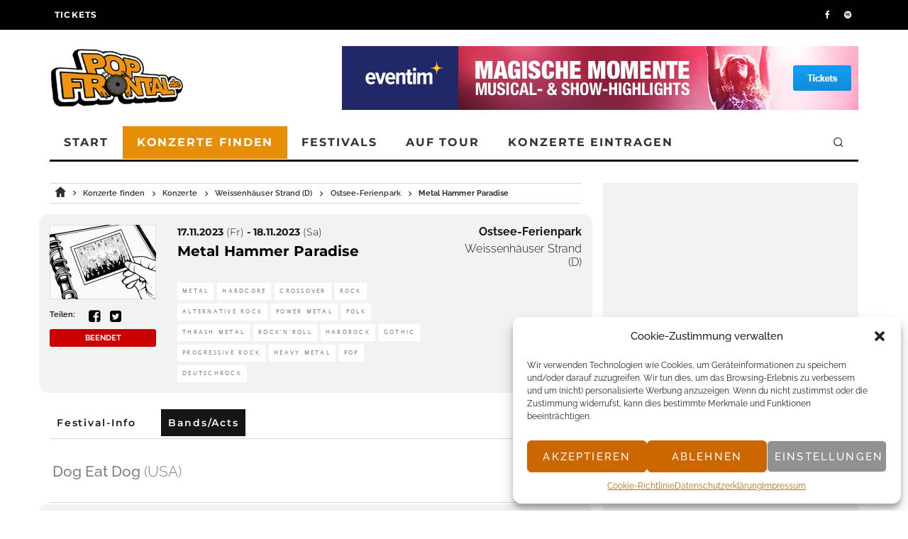

--- FILE ---
content_type: text/html; charset=UTF-8
request_url: https://www.popfrontal.de/konzert/metal-hammer-paradise-weissenhaeuser-strand-2023-11-17/?band=erik-cohen&band_name=Erik+Cohen&event_page=band
body_size: 25165
content:


<!DOCTYPE html>
<html lang="de">
<head>
	<meta charset="UTF-8">
			<meta name="viewport" content="width=device-width, initial-scale=1.0"/>
		<link rel="profile" href="http://gmpg.org/xfn/11">
<meta name='robots' content='follow, index' />
	<style>img:is([sizes="auto" i], [sizes^="auto," i]) { contain-intrinsic-size: 3000px 1500px }</style>
	<meta name="title" content="Festival: Metal Hammer Paradise - Weissenhäuser Strand - 17.11.2023 bis 18.11.2023 - POP FRONTAL" />
<meta name="description" content="Informationen zum Festival Metal Hammer Paradise in Weissenhäuser Strand vom 17.11.2023 bis 18.11.2023." />
<meta name="keywords" content="Festival, Metal Hammer Paradise, Weissenhäuser Strand, 2023, Event, Veranstaltung" />
<meta property="og:type" content="article" />
<meta property="og:description" content="Informationen zum Festival Metal Hammer Paradise in Weissenhäuser Strand vom 17.11.2023 bis 18.11.2023." />
<meta property="og:image" content="https://www.popfrontal.de/wp-content/themes/15zine-child/img/no_pic_archive.jpg?v=350152557" />
<meta property="og:image:width" content="250" />
<meta property="og:image:height" content="205" />
<meta property="og:url" content="https://www.popfrontal.de/festival/metal-hammer-paradise-weissenhaeuser-strand-2023-11-17" />
<meta name="twitter:card" content="summary" />
<meta name="twitter:title" content="Festival: Metal Hammer Paradise - Weissenhäuser Strand - vom 17.11.2023 bis 18.11.2023 - POP FRONTAL" />
<meta name="twitter:description" content="Informationen zum Festival Metal Hammer Paradise in Weissenhäuser Strand vom 17.11.2023 bis 18.11.2023." />
<meta name="twitter:image" content="https://www.popfrontal.de/wp-content/themes/15zine-child/img/no_pic_archive.jpg" />
<link rel="canonical" href="https://www.popfrontal.de/festival/metal-hammer-paradise-weissenhaeuser-strand-2023-11-17" />
<title>Festival: Metal Hammer Paradise - Weissenhäuser Strand - 17.11.2023 bis 18.11.2023 - POP FRONTAL</title>
<link rel='dns-prefetch' href='//code.jquery.com' />
<link rel="alternate" type="application/rss+xml" title="POP FRONTAL &raquo; Feed" href="https://www.popfrontal.de/feed/" />
<link rel="alternate" type="application/rss+xml" title="POP FRONTAL &raquo; Kommentar-Feed" href="https://www.popfrontal.de/comments/feed/" />
<script type="text/javascript">
/* <![CDATA[ */
window._wpemojiSettings = {"baseUrl":"https:\/\/s.w.org\/images\/core\/emoji\/15.0.3\/72x72\/","ext":".png","svgUrl":"https:\/\/s.w.org\/images\/core\/emoji\/15.0.3\/svg\/","svgExt":".svg","source":{"concatemoji":"https:\/\/www.popfrontal.de\/wp-includes\/js\/wp-emoji-release.min.js?ver=6.7.4"}};
/*! This file is auto-generated */
!function(i,n){var o,s,e;function c(e){try{var t={supportTests:e,timestamp:(new Date).valueOf()};sessionStorage.setItem(o,JSON.stringify(t))}catch(e){}}function p(e,t,n){e.clearRect(0,0,e.canvas.width,e.canvas.height),e.fillText(t,0,0);var t=new Uint32Array(e.getImageData(0,0,e.canvas.width,e.canvas.height).data),r=(e.clearRect(0,0,e.canvas.width,e.canvas.height),e.fillText(n,0,0),new Uint32Array(e.getImageData(0,0,e.canvas.width,e.canvas.height).data));return t.every(function(e,t){return e===r[t]})}function u(e,t,n){switch(t){case"flag":return n(e,"\ud83c\udff3\ufe0f\u200d\u26a7\ufe0f","\ud83c\udff3\ufe0f\u200b\u26a7\ufe0f")?!1:!n(e,"\ud83c\uddfa\ud83c\uddf3","\ud83c\uddfa\u200b\ud83c\uddf3")&&!n(e,"\ud83c\udff4\udb40\udc67\udb40\udc62\udb40\udc65\udb40\udc6e\udb40\udc67\udb40\udc7f","\ud83c\udff4\u200b\udb40\udc67\u200b\udb40\udc62\u200b\udb40\udc65\u200b\udb40\udc6e\u200b\udb40\udc67\u200b\udb40\udc7f");case"emoji":return!n(e,"\ud83d\udc26\u200d\u2b1b","\ud83d\udc26\u200b\u2b1b")}return!1}function f(e,t,n){var r="undefined"!=typeof WorkerGlobalScope&&self instanceof WorkerGlobalScope?new OffscreenCanvas(300,150):i.createElement("canvas"),a=r.getContext("2d",{willReadFrequently:!0}),o=(a.textBaseline="top",a.font="600 32px Arial",{});return e.forEach(function(e){o[e]=t(a,e,n)}),o}function t(e){var t=i.createElement("script");t.src=e,t.defer=!0,i.head.appendChild(t)}"undefined"!=typeof Promise&&(o="wpEmojiSettingsSupports",s=["flag","emoji"],n.supports={everything:!0,everythingExceptFlag:!0},e=new Promise(function(e){i.addEventListener("DOMContentLoaded",e,{once:!0})}),new Promise(function(t){var n=function(){try{var e=JSON.parse(sessionStorage.getItem(o));if("object"==typeof e&&"number"==typeof e.timestamp&&(new Date).valueOf()<e.timestamp+604800&&"object"==typeof e.supportTests)return e.supportTests}catch(e){}return null}();if(!n){if("undefined"!=typeof Worker&&"undefined"!=typeof OffscreenCanvas&&"undefined"!=typeof URL&&URL.createObjectURL&&"undefined"!=typeof Blob)try{var e="postMessage("+f.toString()+"("+[JSON.stringify(s),u.toString(),p.toString()].join(",")+"));",r=new Blob([e],{type:"text/javascript"}),a=new Worker(URL.createObjectURL(r),{name:"wpTestEmojiSupports"});return void(a.onmessage=function(e){c(n=e.data),a.terminate(),t(n)})}catch(e){}c(n=f(s,u,p))}t(n)}).then(function(e){for(var t in e)n.supports[t]=e[t],n.supports.everything=n.supports.everything&&n.supports[t],"flag"!==t&&(n.supports.everythingExceptFlag=n.supports.everythingExceptFlag&&n.supports[t]);n.supports.everythingExceptFlag=n.supports.everythingExceptFlag&&!n.supports.flag,n.DOMReady=!1,n.readyCallback=function(){n.DOMReady=!0}}).then(function(){return e}).then(function(){var e;n.supports.everything||(n.readyCallback(),(e=n.source||{}).concatemoji?t(e.concatemoji):e.wpemoji&&e.twemoji&&(t(e.twemoji),t(e.wpemoji)))}))}((window,document),window._wpemojiSettings);
/* ]]> */
</script>
<style id='wp-emoji-styles-inline-css' type='text/css'>

	img.wp-smiley, img.emoji {
		display: inline !important;
		border: none !important;
		box-shadow: none !important;
		height: 1em !important;
		width: 1em !important;
		margin: 0 0.07em !important;
		vertical-align: -0.1em !important;
		background: none !important;
		padding: 0 !important;
	}
</style>
<link rel='stylesheet' id='wp-block-library-css' href='https://www.popfrontal.de/wp-includes/css/dist/block-library/style.min.css?ver=6.7.4' type='text/css' media='all' />
<style id='classic-theme-styles-inline-css' type='text/css'>
/*! This file is auto-generated */
.wp-block-button__link{color:#fff;background-color:#32373c;border-radius:9999px;box-shadow:none;text-decoration:none;padding:calc(.667em + 2px) calc(1.333em + 2px);font-size:1.125em}.wp-block-file__button{background:#32373c;color:#fff;text-decoration:none}
</style>
<style id='global-styles-inline-css' type='text/css'>
:root{--wp--preset--aspect-ratio--square: 1;--wp--preset--aspect-ratio--4-3: 4/3;--wp--preset--aspect-ratio--3-4: 3/4;--wp--preset--aspect-ratio--3-2: 3/2;--wp--preset--aspect-ratio--2-3: 2/3;--wp--preset--aspect-ratio--16-9: 16/9;--wp--preset--aspect-ratio--9-16: 9/16;--wp--preset--color--black: #000000;--wp--preset--color--cyan-bluish-gray: #abb8c3;--wp--preset--color--white: #ffffff;--wp--preset--color--pale-pink: #f78da7;--wp--preset--color--vivid-red: #cf2e2e;--wp--preset--color--luminous-vivid-orange: #ff6900;--wp--preset--color--luminous-vivid-amber: #fcb900;--wp--preset--color--light-green-cyan: #7bdcb5;--wp--preset--color--vivid-green-cyan: #00d084;--wp--preset--color--pale-cyan-blue: #8ed1fc;--wp--preset--color--vivid-cyan-blue: #0693e3;--wp--preset--color--vivid-purple: #9b51e0;--wp--preset--gradient--vivid-cyan-blue-to-vivid-purple: linear-gradient(135deg,rgba(6,147,227,1) 0%,rgb(155,81,224) 100%);--wp--preset--gradient--light-green-cyan-to-vivid-green-cyan: linear-gradient(135deg,rgb(122,220,180) 0%,rgb(0,208,130) 100%);--wp--preset--gradient--luminous-vivid-amber-to-luminous-vivid-orange: linear-gradient(135deg,rgba(252,185,0,1) 0%,rgba(255,105,0,1) 100%);--wp--preset--gradient--luminous-vivid-orange-to-vivid-red: linear-gradient(135deg,rgba(255,105,0,1) 0%,rgb(207,46,46) 100%);--wp--preset--gradient--very-light-gray-to-cyan-bluish-gray: linear-gradient(135deg,rgb(238,238,238) 0%,rgb(169,184,195) 100%);--wp--preset--gradient--cool-to-warm-spectrum: linear-gradient(135deg,rgb(74,234,220) 0%,rgb(151,120,209) 20%,rgb(207,42,186) 40%,rgb(238,44,130) 60%,rgb(251,105,98) 80%,rgb(254,248,76) 100%);--wp--preset--gradient--blush-light-purple: linear-gradient(135deg,rgb(255,206,236) 0%,rgb(152,150,240) 100%);--wp--preset--gradient--blush-bordeaux: linear-gradient(135deg,rgb(254,205,165) 0%,rgb(254,45,45) 50%,rgb(107,0,62) 100%);--wp--preset--gradient--luminous-dusk: linear-gradient(135deg,rgb(255,203,112) 0%,rgb(199,81,192) 50%,rgb(65,88,208) 100%);--wp--preset--gradient--pale-ocean: linear-gradient(135deg,rgb(255,245,203) 0%,rgb(182,227,212) 50%,rgb(51,167,181) 100%);--wp--preset--gradient--electric-grass: linear-gradient(135deg,rgb(202,248,128) 0%,rgb(113,206,126) 100%);--wp--preset--gradient--midnight: linear-gradient(135deg,rgb(2,3,129) 0%,rgb(40,116,252) 100%);--wp--preset--font-size--small: 13px;--wp--preset--font-size--medium: 20px;--wp--preset--font-size--large: 36px;--wp--preset--font-size--x-large: 42px;--wp--preset--spacing--20: 0.44rem;--wp--preset--spacing--30: 0.67rem;--wp--preset--spacing--40: 1rem;--wp--preset--spacing--50: 1.5rem;--wp--preset--spacing--60: 2.25rem;--wp--preset--spacing--70: 3.38rem;--wp--preset--spacing--80: 5.06rem;--wp--preset--shadow--natural: 6px 6px 9px rgba(0, 0, 0, 0.2);--wp--preset--shadow--deep: 12px 12px 50px rgba(0, 0, 0, 0.4);--wp--preset--shadow--sharp: 6px 6px 0px rgba(0, 0, 0, 0.2);--wp--preset--shadow--outlined: 6px 6px 0px -3px rgba(255, 255, 255, 1), 6px 6px rgba(0, 0, 0, 1);--wp--preset--shadow--crisp: 6px 6px 0px rgba(0, 0, 0, 1);}:where(.is-layout-flex){gap: 0.5em;}:where(.is-layout-grid){gap: 0.5em;}body .is-layout-flex{display: flex;}.is-layout-flex{flex-wrap: wrap;align-items: center;}.is-layout-flex > :is(*, div){margin: 0;}body .is-layout-grid{display: grid;}.is-layout-grid > :is(*, div){margin: 0;}:where(.wp-block-columns.is-layout-flex){gap: 2em;}:where(.wp-block-columns.is-layout-grid){gap: 2em;}:where(.wp-block-post-template.is-layout-flex){gap: 1.25em;}:where(.wp-block-post-template.is-layout-grid){gap: 1.25em;}.has-black-color{color: var(--wp--preset--color--black) !important;}.has-cyan-bluish-gray-color{color: var(--wp--preset--color--cyan-bluish-gray) !important;}.has-white-color{color: var(--wp--preset--color--white) !important;}.has-pale-pink-color{color: var(--wp--preset--color--pale-pink) !important;}.has-vivid-red-color{color: var(--wp--preset--color--vivid-red) !important;}.has-luminous-vivid-orange-color{color: var(--wp--preset--color--luminous-vivid-orange) !important;}.has-luminous-vivid-amber-color{color: var(--wp--preset--color--luminous-vivid-amber) !important;}.has-light-green-cyan-color{color: var(--wp--preset--color--light-green-cyan) !important;}.has-vivid-green-cyan-color{color: var(--wp--preset--color--vivid-green-cyan) !important;}.has-pale-cyan-blue-color{color: var(--wp--preset--color--pale-cyan-blue) !important;}.has-vivid-cyan-blue-color{color: var(--wp--preset--color--vivid-cyan-blue) !important;}.has-vivid-purple-color{color: var(--wp--preset--color--vivid-purple) !important;}.has-black-background-color{background-color: var(--wp--preset--color--black) !important;}.has-cyan-bluish-gray-background-color{background-color: var(--wp--preset--color--cyan-bluish-gray) !important;}.has-white-background-color{background-color: var(--wp--preset--color--white) !important;}.has-pale-pink-background-color{background-color: var(--wp--preset--color--pale-pink) !important;}.has-vivid-red-background-color{background-color: var(--wp--preset--color--vivid-red) !important;}.has-luminous-vivid-orange-background-color{background-color: var(--wp--preset--color--luminous-vivid-orange) !important;}.has-luminous-vivid-amber-background-color{background-color: var(--wp--preset--color--luminous-vivid-amber) !important;}.has-light-green-cyan-background-color{background-color: var(--wp--preset--color--light-green-cyan) !important;}.has-vivid-green-cyan-background-color{background-color: var(--wp--preset--color--vivid-green-cyan) !important;}.has-pale-cyan-blue-background-color{background-color: var(--wp--preset--color--pale-cyan-blue) !important;}.has-vivid-cyan-blue-background-color{background-color: var(--wp--preset--color--vivid-cyan-blue) !important;}.has-vivid-purple-background-color{background-color: var(--wp--preset--color--vivid-purple) !important;}.has-black-border-color{border-color: var(--wp--preset--color--black) !important;}.has-cyan-bluish-gray-border-color{border-color: var(--wp--preset--color--cyan-bluish-gray) !important;}.has-white-border-color{border-color: var(--wp--preset--color--white) !important;}.has-pale-pink-border-color{border-color: var(--wp--preset--color--pale-pink) !important;}.has-vivid-red-border-color{border-color: var(--wp--preset--color--vivid-red) !important;}.has-luminous-vivid-orange-border-color{border-color: var(--wp--preset--color--luminous-vivid-orange) !important;}.has-luminous-vivid-amber-border-color{border-color: var(--wp--preset--color--luminous-vivid-amber) !important;}.has-light-green-cyan-border-color{border-color: var(--wp--preset--color--light-green-cyan) !important;}.has-vivid-green-cyan-border-color{border-color: var(--wp--preset--color--vivid-green-cyan) !important;}.has-pale-cyan-blue-border-color{border-color: var(--wp--preset--color--pale-cyan-blue) !important;}.has-vivid-cyan-blue-border-color{border-color: var(--wp--preset--color--vivid-cyan-blue) !important;}.has-vivid-purple-border-color{border-color: var(--wp--preset--color--vivid-purple) !important;}.has-vivid-cyan-blue-to-vivid-purple-gradient-background{background: var(--wp--preset--gradient--vivid-cyan-blue-to-vivid-purple) !important;}.has-light-green-cyan-to-vivid-green-cyan-gradient-background{background: var(--wp--preset--gradient--light-green-cyan-to-vivid-green-cyan) !important;}.has-luminous-vivid-amber-to-luminous-vivid-orange-gradient-background{background: var(--wp--preset--gradient--luminous-vivid-amber-to-luminous-vivid-orange) !important;}.has-luminous-vivid-orange-to-vivid-red-gradient-background{background: var(--wp--preset--gradient--luminous-vivid-orange-to-vivid-red) !important;}.has-very-light-gray-to-cyan-bluish-gray-gradient-background{background: var(--wp--preset--gradient--very-light-gray-to-cyan-bluish-gray) !important;}.has-cool-to-warm-spectrum-gradient-background{background: var(--wp--preset--gradient--cool-to-warm-spectrum) !important;}.has-blush-light-purple-gradient-background{background: var(--wp--preset--gradient--blush-light-purple) !important;}.has-blush-bordeaux-gradient-background{background: var(--wp--preset--gradient--blush-bordeaux) !important;}.has-luminous-dusk-gradient-background{background: var(--wp--preset--gradient--luminous-dusk) !important;}.has-pale-ocean-gradient-background{background: var(--wp--preset--gradient--pale-ocean) !important;}.has-electric-grass-gradient-background{background: var(--wp--preset--gradient--electric-grass) !important;}.has-midnight-gradient-background{background: var(--wp--preset--gradient--midnight) !important;}.has-small-font-size{font-size: var(--wp--preset--font-size--small) !important;}.has-medium-font-size{font-size: var(--wp--preset--font-size--medium) !important;}.has-large-font-size{font-size: var(--wp--preset--font-size--large) !important;}.has-x-large-font-size{font-size: var(--wp--preset--font-size--x-large) !important;}
:where(.wp-block-post-template.is-layout-flex){gap: 1.25em;}:where(.wp-block-post-template.is-layout-grid){gap: 1.25em;}
:where(.wp-block-columns.is-layout-flex){gap: 2em;}:where(.wp-block-columns.is-layout-grid){gap: 2em;}
:root :where(.wp-block-pullquote){font-size: 1.5em;line-height: 1.6;}
</style>
<link rel='stylesheet' id='lets-review-api-css' href='https://www.popfrontal.de/wp-content/plugins/lets-review/assets/css/style-api.min.css?ver=3.3.6' type='text/css' media='all' />
<link rel='stylesheet' id='cmplz-general-css' href='https://www.popfrontal.de/wp-content/plugins/complianz-gdpr/assets/css/cookieblocker.min.css?ver=1742237816' type='text/css' media='all' />
<link rel='stylesheet' id='ivory-search-styles-css' href='https://www.popfrontal.de/wp-content/plugins/add-search-to-menu/public/css/ivory-search.min.css?ver=5.5.9' type='text/css' media='all' />
<link rel='stylesheet' id='theme-child-style-css' href='https://www.popfrontal.de/wp-content/themes/15zine-child/style.css?ver=6.7.4' type='text/css' media='all' />
<link rel='stylesheet' id='codetipi-15zine-style-css' href='https://www.popfrontal.de/wp-content/themes/15zine/assets/css/style.min.css?ver=3.3.9.8' type='text/css' media='all' />
<style id='codetipi-15zine-style-inline-css' type='text/css'>
.link-color-wrap > * > a,.link-color-wrap > * > ul a{ color: #1e1e1e;}.link-color-wrap > * > a:hover,.link-color-wrap > * > ul a:hover{ color: #555;}body{ color: #2e2e2e;}.site-footer{ color: #fff;}body{font-size:14px;font-weight:400;line-height:1.6;text-transform:none;}.excerpt{font-size:14px;font-weight:400;line-height:1.6;text-transform:none;}.preview-thumbnail .title, .preview-review .title{font-size:14px;font-weight:700;letter-spacing:0.1em;line-height:1.3;text-transform:uppercase;}.byline{font-size:10px;font-weight:700;letter-spacing:0.1em;line-height:1.3;text-transform:uppercase;}.tipi-button, .button__back__home{font-size:14px;font-weight:700;letter-spacing:0.1em;text-transform:uppercase;}.breadcrumbs{font-size:11px;font-weight:400;letter-spacing:0.1em;text-transform:none;}.secondary-menu-wrap{font-size:14px;font-weight:700;letter-spacing:0.1em;line-height:1;text-transform:uppercase;}.preview-slider.title-s .title{font-size:14px;font-weight:700;letter-spacing:0.1em;line-height:1.3;text-transform:uppercase;}.preview-slider.title-m .title{font-size:14px;font-weight:700;letter-spacing:0.1em;line-height:1.3;text-transform:uppercase;}.preview-slider.title-l .title{font-size:14px;font-weight:700;letter-spacing:0.1em;line-height:1.3;text-transform:uppercase;}.preview-slider.title-xl .title{font-size:14px;font-weight:700;letter-spacing:0.1em;line-height:1.3;text-transform:uppercase;}.preview-grid.title-s .title{font-size:14px;font-weight:700;letter-spacing:0.1em;line-height:1.3;text-transform:uppercase;}.preview-grid.title-m .title{font-size:14px;font-weight:700;letter-spacing:0.1em;line-height:1.3;text-transform:uppercase;}.preview-grid.title-l .title{font-size:14px;font-weight:700;letter-spacing:0.1em;line-height:1.3;text-transform:uppercase;}.preview-classic .title{font-size:14px;font-weight:700;letter-spacing:0.1em;line-height:1.3;text-transform:uppercase;}.preview-2 .title{font-size:14px;font-weight:700;letter-spacing:0.1em;line-height:1.3;text-transform:uppercase;}.entry-content blockquote, .entry-content .wp-block-pullquote p{font-size:18px;font-weight:400;line-height:1.5;text-transform:none;}.hero-wrap .caption, .gallery-block__wrap .caption{font-size:10px;font-weight:400;line-height:1.2;text-transform:none;}.main-navigation{font-size:14px;font-weight:700;letter-spacing:0.12em;line-height:1;text-transform:uppercase;}.hero-meta.tipi-s-typo .title{font-size:18px;font-weight:700;letter-spacing:0.1em;line-height:1.3;text-transform:uppercase;}.hero-meta.tipi-m-typo .title{font-size:18px;font-weight:700;letter-spacing:0.1em;line-height:1.3;text-transform:uppercase;}.hero-meta.tipi-l-typo .title{font-size:18px;font-weight:700;letter-spacing:0.1em;line-height:1.3;text-transform:uppercase;}.entry-content h1{font-size:18px;font-weight:700;letter-spacing:0.1em;line-height:1.3;text-transform:uppercase;}.entry-content h2{font-size:18px;font-weight:700;letter-spacing:0.1em;line-height:1.3;text-transform:uppercase;}.entry-content h3{font-size:14px;font-weight:700;letter-spacing:0.1em;line-height:1.3;text-transform:uppercase;}.entry-content h4{font-size:14px;font-weight:700;letter-spacing:0.1em;line-height:1.3;text-transform:uppercase;}.entry-content h5{font-size:14px;font-weight:700;letter-spacing:0.1em;line-height:1.3;text-transform:uppercase;}.widget-title{font-size:14px;font-weight:700;letter-spacing:0.1em;line-height:1.3;text-transform:uppercase;}.block-title-wrap .title{font-size:18px;font-weight:700;letter-spacing:0.1em;line-height:1.2;text-transform:uppercase;}.block-subtitle{font-size:15px;font-weight:700;letter-spacing:0.1em;line-height:1.3;text-transform:uppercase;}.preview-classic { padding-bottom: 30px; }.block-wrap-classic .block ~ .block .preview-1:first-child { padding-top: 30px; }.preview-thumbnail { padding-bottom: 20px; }.codetipi-15zine-widget .preview-thumbnail { padding-bottom: 15px; }.preview-classic{ border-bottom:1px solid #6b6b6b;}.preview-classic { margin-bottom: 30px; }.block-wrap-bs-62 .block ~ .block, .block-wrap-classic .block ~ .block .preview-1:first-child { margin-top: 30px; }.block-wrap-classic .block ~ .block .preview-1:first-child{ border-top:1px solid #6b6b6b;}.preview-classic { margin-bottom: 30px; }.block-wrap-bs-62 .block ~ .block, .block-wrap-classic .block ~ .block .preview-1:first-child { margin-top: 30px; }.preview-thumbnail{ border-bottom:1px dotted #f2f2f2;}.preview-thumbnail { margin-bottom: 20px; }.codetipi-15zine-widget .preview-thumbnail { margin-bottom: 15px; }.main-menu-logo img { width: 110px; }.mm-submenu-2 .mm-51 .menu-wrap > .sub-menu > li > a { color: #e68e09; }.preview-slider.tile-overlay--1:after, .preview-slider.tile-overlay--2 .meta:after { opacity: 0.25; }.preview-grid.tile-overlay--1:after, .preview-grid.tile-overlay--2 .meta:after { opacity: 0.25; }.main-navigation-border { border-bottom-color: #161616; }.cb-mm-on.cb-menu-light #cb-nav-bar .cb-main-nav > li:hover, .cb-mm-on.cb-menu-dark #cb-nav-bar .cb-main-nav > li:hover { background: #e68e09; }body {background-color:#ffffff;}body, #respond, .cb-font-body, .font-b { font-family: 'Raleway'; }h1, h2, h3, h4, h5, h6, .cb-font-header, .font-h, #bbp-user-navigation, .cb-byline, .product_meta, .price, .woocommerce-review-link, .cart_item, .cart-collaterals .cart_totals th { font-family: 'Montserrat' }.main-menu > li > a, .main-menu-wrap .menu-icons > li > a {
		padding-top: 15px;
		padding-bottom: 15px;
	}.secondary-menu-wrap .menu-icons > li > a, .secondary-menu-wrap .secondary-menu > li > a {
		padding-top: 15px;
		padding-bottom: 15px;
	}.site-mob-header:not(.site-mob-header-11) .header-padding .logo-main-wrap, .site-mob-header:not(.site-mob-header-11) .header-padding .icons-wrap a, .site-mob-header-11 .header-padding {
		padding-top: 20px;
		padding-bottom: 20px;
	}.grid-spacing { border-top-width: 3px; }@media only screen and (min-width: 481px) {.block-wrap-slider:not(.block-wrap-51) .slider-spacing { margin-right: 3px;}.block--feature.block-wrap-slider .block-inner-style { padding-top: 3px;}}@media only screen and (min-width: 768px) {.grid-spacing { border-right-width: 3px; }.block-wrap-55 .slide { margin-right: 3px!important; }.block-wrap-grid:not(.block-wrap-81) .block { width: calc( 100% + 3px ); }.preview-slider.tile-overlay--1:hover:after, .preview-slider.tile-overlay--2.tile-overlay--gradient:hover:after, .preview-slider.tile-overlay--2:hover .meta:after { opacity: 0.75 ; }.preview-grid.tile-overlay--1:hover:after, .preview-grid.tile-overlay--2.tile-overlay--gradient:hover:after, .preview-grid.tile-overlay--2:hover .meta:after { opacity: 0.75 ; }}@media only screen and (min-width: 1020px) {.site-header .header-padding {
		padding-top: 20px;
		padding-bottom: 20px;
	}body{font-size:18px;}.excerpt{font-size:16px;}.tipi-button, .button__back__home{font-size:12px;}.secondary-menu-wrap{font-size:12px;}.preview-slider.title-s .title{font-size:16px;}.preview-slider.title-m .title{font-size:16px;}.preview-slider.title-l .title{font-size:32px;}.preview-slider.title-xl .title{font-size:38px;}.preview-grid.title-s .title{font-size:16px;}.preview-grid.title-m .title{font-size:16px;}.preview-grid.title-l .title{font-size:32px;}.preview-classic .title{font-size:20px;}.preview-2 .title{font-size:22px;}.entry-content blockquote, .entry-content .wp-block-pullquote p{font-size:30px;}.main-navigation{font-size:16px;}.hero-meta.tipi-s-typo .title{font-size:30px;}.hero-meta.tipi-m-typo .title{font-size:40px;}.hero-meta.tipi-l-typo .title{font-size:50px;}.entry-content h1{font-size:50px;}.entry-content h2{font-size:30px;}.entry-content h3{font-size:24px;}.entry-content h4{font-size:20px;}.entry-content h5{font-size:18px;}.widget-title{font-size:20px;}.block-title-wrap .title{font-size:36px;}}.hero-wrap:not(.cover-11) .hero iframe {
    min-height: 66vh;
}

@media only screen and (max-width: 767px) {
    .hero-wrap:not(.cover-11) .hero iframe {
        min-height: 44vh;
    }
}

.md-11 .hero-wrap iframe, .md-11 .hero-wrap video {
    position: relative;
}

.block-title-wrap {
    border-bottom: none;
}
</style>
<link rel='stylesheet' id='codetipi-15zine-child-style-css' href='https://www.popfrontal.de/wp-content/themes/15zine-child/css/global.css?ver=6.7.4' type='text/css' media='all' />
<link rel='stylesheet' id='jqueryUI-style-css' href='//code.jquery.com/ui/1.12.1/themes/base/jquery-ui.css?ver=6.7.4' type='text/css' media='all' />
<!--[if IE]>
<link rel='stylesheet' id='codetipi-15zine-ie9-css' href='https://www.popfrontal.de/wp-content/themes/15zine/assets/css/ie.css?ver=3.3.9.8' type='text/css' media='all' />
<![endif]-->
<link rel='stylesheet' id='swipebox-css' href='https://www.popfrontal.de/wp-content/themes/15zine/assets/css/swipebox.min.css?ver=1.4.4' type='text/css' media='all' />
<link rel='stylesheet' id='login-with-ajax-css' href='https://www.popfrontal.de/wp-content/plugins/login-with-ajax/templates/login-with-ajax.min.css?ver=4.4' type='text/css' media='all' />
<script type="text/javascript" async src="https://www.popfrontal.de/wp-content/plugins/burst-statistics/helpers/timeme/timeme.min.js?ver=1.8.0" id="burst-timeme-js"></script>
<script type="text/javascript" id="burst-js-extra">
/* <![CDATA[ */
var burst = {"cookie_retention_days":"30","beacon_url":"https:\/\/www.popfrontal.de\/wp-content\/plugins\/burst-statistics\/endpoint.php","options":{"beacon_enabled":1,"enable_cookieless_tracking":0,"enable_turbo_mode":0,"do_not_track":0,"track_url_change":0},"goals":[],"goals_script_url":"https:\/\/www.popfrontal.de\/wp-content\/plugins\/burst-statistics\/\/assets\/js\/build\/burst-goals.js?v=1.8.0"};
/* ]]> */
</script>
<script data-service="burst" data-category="statistics" type="text/plain" async data-cmplz-src="https://www.popfrontal.de/wp-content/plugins/burst-statistics/assets/js/build/burst.min.js?ver=1.8.0" id="burst-js"></script>
<script type="text/javascript" src="https://www.popfrontal.de/wp-includes/js/jquery/jquery.min.js?ver=3.7.1" id="jquery-core-js"></script>
<script type="text/javascript" src="https://www.popfrontal.de/wp-includes/js/jquery/jquery-migrate.min.js?ver=3.4.1" id="jquery-migrate-js"></script>
<script type="text/javascript" src="//code.jquery.com/ui/1.12.1/jquery-ui.js" id="jqueryUI-js"></script>
<script type="text/javascript" src="https://www.popfrontal.de/wp-content/themes/15zine-child/assets/tooltipster.bundle.js?ver=6.7.4" id="child_theme_script_prompt-js"></script>
<script type="text/javascript" src="https://www.popfrontal.de/wp-content/themes/15zine-child/assets/tabs.js?ver=6.7.4" id="child_theme_script_tabs-js"></script>
<script type="text/javascript" src="https://www.popfrontal.de/wp-content/themes/15zine-child/assets/text-hide.js?ver=6.7.4" id="child_theme_script_text-hide-js"></script>
<script type="text/javascript" src="https://www.popfrontal.de/wp-content/themes/15zine-child/assets/script.js?ver=6.7.4" id="child_theme_script_handle-js"></script>
<script type="text/javascript" id="login-with-ajax-js-extra">
/* <![CDATA[ */
var LWA = {"ajaxurl":"https:\/\/www.popfrontal.de\/wp-admin\/admin-ajax.php","off":""};
/* ]]> */
</script>
<script type="text/javascript" src="https://www.popfrontal.de/wp-content/plugins/login-with-ajax/templates/login-with-ajax.min.js?ver=4.4" id="login-with-ajax-js"></script>
<script type="text/javascript" src="https://www.popfrontal.de/wp-content/plugins/login-with-ajax/ajaxify/ajaxify.min.js?ver=4.4" id="login-with-ajax-ajaxify-js"></script>
<link rel="https://api.w.org/" href="https://www.popfrontal.de/wp-json/" /><link rel="EditURI" type="application/rsd+xml" title="RSD" href="https://www.popfrontal.de/xmlrpc.php?rsd" />
<meta name="generator" content="WordPress 6.7.4" />
			<style>.cmplz-hidden {
					display: none !important;
				}</style><link rel="preload" type="font/woff2" as="font" href="https://www.popfrontal.de/wp-content/themes/15zine/assets/css/15zine/codetipi-15zine.woff2?9oa0lg" crossorigin><link rel="icon" href="https://www.popfrontal.de/wp-content/uploads/2023/01/cropped-pf_icon-32x32.jpg" sizes="32x32" />
<link rel="icon" href="https://www.popfrontal.de/wp-content/uploads/2023/01/cropped-pf_icon-192x192.jpg" sizes="192x192" />
<link rel="apple-touch-icon" href="https://www.popfrontal.de/wp-content/uploads/2023/01/cropped-pf_icon-180x180.jpg" />
<meta name="msapplication-TileImage" content="https://www.popfrontal.de/wp-content/uploads/2023/01/cropped-pf_icon-270x270.jpg" />
		<style type="text/css" id="wp-custom-css">
			/*
.button-divider{
    margin-bottom: 30px;
    display: block;
}

.cb-article-footer .wp-block-buttons{
	margin-bottom: 30px;
}

.cb-article-footer .additional-posts {
  margin-bottom: 60px;
}

.cb-article-footer .additional-posts h2{
  margin: 30px 0;
	font-size: 14px;
  font-weight: 700;
  letter-spacing: 0.1em;
  line-height: 1.3;
  text-transform: uppercase;
}

.cb-article-footer .additional-posts ul li{
	margin-bottom: 1em;
}

.cb-article-footer .additional-posts ul li a:hover{
	color: #555;
	position: relative;
  transition: .3s ease;
}


@media only screen and (min-width: 1020px) {
	.cb-article-footer .additional-posts h2 {
		font-size: 20px;
	}
} */

		</style>
		</head>
<body data-cmplz=1 class="blog 15zine single-konzert mob-fi-tall  cb-body-light cb-footer-dark has--bg body-mob-header-1 site-mob-menu-a-4 site-mob-menu-1 mm-submenu-2">
			<div id="cb-outer-container" class="site">
		<header id="mobhead" class="site-header-block site-mob-header tipi-l-0 site-mob-header-1 sticky-menu-1 sticky-top site-skin-2"><div class="bg-area header-padding tipi-row side-spacing tipi-vertical-c">
	<ul class="menu-left icons-wrap tipi-vertical-c">
		<li class="codetipi-15zine-icon vertical-c"><a href="#" class="mob-tr-open" data-target="slide-menu"><i class="codetipi-15zine-i-menu" aria-hidden="true"></i></a></li>	</ul>
	<div class="logo-main-wrap logo-mob-wrap">
			</div>
	<ul class="menu-right icons-wrap tipi-vertical-c">
		<li class="codetipi-15zine-icon cb-icon-search cb-menu-icon vertical-c"><a href="#" data-title="Suchen" class="tipi-tip tipi-tip-b vertical-c modal-tr" data-type="search"><i class="codetipi-15zine-i-search" aria-hidden="true"></i></a></li>			</ul>
</div>
</header><!-- .site-mob-header --><div id="mob-line" class="tipi-l-0"></div>		<div id="cb-container" class="site-inner container clearfix">
            	<div id="cb-top-menu" class="secondary-menu-wrap cb-font-header tipi-m-0-down clearfix site-skin-2">
		<div class="cb-top-menu-wrap tipi-flex side-spacing wrap">
			<ul class="cb-top-nav secondary-menu tipi-flex"><li id="menu-item-65" class="menu-item menu-item-type-custom menu-item-object-custom dropper standard-drop mm-art mm-wrap-2 mm-wrap menu-item-65"><a target="_blank" href="http://www.awin1.com/awclick.php?mid=11388&#038;id=787169&#038;gid=338577&#038;linkid=2532202&#038;clickref=&#038;p=http://www.eventim.de?utm_source=ZEE&#038;utm_medium=dp&#038;utm_campaign=content&#038;utm_content=isc_recowidget.mediumrectangle&#038;utm_term=1_1_production_100000000006">Tickets</a></li>
</ul><ul class="menu-icons tipi-flex-eq-height"><li class="codetipi-15zine-icon icon-wrap icon-wrap-facebook"><a href="http://www.facebook.com//popfrontal.de" class="tipi-vertical-c tipi-tip tipi-tip-b" data-title="Facebook" rel="noopener nofollow"><i class="codetipi-15zine-i-facebook" aria-hidden="true"></i></a></li><li class="codetipi-15zine-icon icon-wrap icon-wrap-spotify"><a href="https://open.spotify.com/user/popfrontal" class="tipi-vertical-c tipi-tip tipi-tip-b" data-title="Spotify" rel="noopener nofollow"><i class="codetipi-15zine-i-spotify" aria-hidden="true"></i></a></li></ul>		</div>
	</div>
	<header id="masthead" class="site-header-block site-header clearfix site-header-1 header-skin-1 site-img-1 mm-ani-1 mm-skin-2 main-menu-skin-1 main-menu-width-3 main-menu-bar-color-1 dt-header-da wrap logo-only-when-stuck main-menu-l"><div class="bg-area">
			<div class="logo-main-wrap header-padding tipi-vertical-c logo-main-wrap-l side-spacing">
			<div class="logo logo-main"><a href="https://www.popfrontal.de" data-pin-nopin="true"><img src="https://www.popfrontal.de/wp-content/uploads/2021/01/logo.gif" width="194" height="95"></a></div>			<div class="block-da-1 block-da block-da-cb_banner_code tipi-flex-right clearfix"><!-- START ADVERTISER: eventim DE from awin.com -->

<a rel="sponsored" href="https://www.awin1.com/cread.php?s=2174309&amp;v=11388&amp;q=338577&amp;r=787169">
    <img src="https://www.awin1.com/cshow.php?s=2174309&amp;v=11388&amp;q=338577&amp;r=787169">
</a>

<!-- END ADVERTISER: eventim DE from awin.com -->
</div>		</div>
		<div class="background"></div></div>
</header><!-- .site-header --><nav id="cb-nav-bar" class="main-navigation cb-nav-bar-wrap nav-bar tipi-m-0-down clearfix site-skin-1 mm-ani-1 mm-skin-2 main-menu-bar-color-1 wrap side-spacing logo-only-when-stuck main-menu-l">
	<div class="menu-bg-area main-navigation-border">
		<div id="cb-main-menu" class="main-menu-wrap cb-nav-bar-wrap clearfix cb-font-header main-nav-wrap vertical-c side-spacing wrap">
			<div class="logo-menu-wrap logo-menu-wrap-placeholder"></div>			<ul id="menu-main-menu" class="main-menu nav cb-main-nav main-nav clearfix tipi-flex horizontal-menu">
				<li id="menu-item-19592" class="menu-item menu-item-type-post_type menu-item-object-page menu-item-home dropper standard-drop menu-item-19592"><a href="https://www.popfrontal.de/">Start</a></li>
<li id="menu-item-10" class="menu-item menu-item-type-custom menu-item-object-custom menu-item-has-children dropper standard-drop menu-item-10"><a href="/konzerte">Konzerte finden</a><div class="menu mm-1" data-mm="1"><div class="menu-wrap menu-wrap-minus-10">
<ul class="sub-menu">
	<li id="menu-item-11" class="menu-item menu-item-type-custom menu-item-object-custom dropper drop-it menu-item-11"><a href="/konzerte/berlin-d">Berlin</a></li>
	<li id="menu-item-365" class="menu-item menu-item-type-custom menu-item-object-custom dropper drop-it menu-item-365"><a href="/konzerte/bremen-d">Bremen</a></li>
	<li id="menu-item-12" class="menu-item menu-item-type-custom menu-item-object-custom dropper drop-it menu-item-12"><a href="/konzerte/frankfurt-d">Frankfurt</a></li>
	<li id="menu-item-19625" class="menu-item menu-item-type-custom menu-item-object-custom dropper drop-it menu-item-19625"><a href="/konzerte/dortmund-d">Dortmund</a></li>
	<li id="menu-item-13" class="menu-item menu-item-type-custom menu-item-object-custom dropper drop-it menu-item-13"><a href="/konzerte/dresden-d">Dresden</a></li>
	<li id="menu-item-15" class="menu-item menu-item-type-custom menu-item-object-custom dropper drop-it menu-item-15"><a href="/konzerte/hamburg-d">Hamburg</a></li>
	<li id="menu-item-16" class="menu-item menu-item-type-custom menu-item-object-custom dropper drop-it menu-item-16"><a href="/konzerte/hannover-d">Hannover</a></li>
	<li id="menu-item-17" class="menu-item menu-item-type-custom menu-item-object-custom dropper drop-it menu-item-17"><a href="/konzerte/koeln-d">Köln</a></li>
	<li id="menu-item-18" class="menu-item menu-item-type-custom menu-item-object-custom dropper drop-it menu-item-18"><a href="/konzerte/leipzig-d">Leipzig</a></li>
	<li id="menu-item-19" class="menu-item menu-item-type-custom menu-item-object-custom dropper drop-it menu-item-19"><a href="/konzerte/muenchen-d">München</a></li>
	<li id="menu-item-19624" class="menu-item menu-item-type-custom menu-item-object-custom dropper drop-it menu-item-19624"><a href="/konzerte/muenster-d">Münster</a></li>
	<li id="menu-item-364" class="menu-item menu-item-type-custom menu-item-object-custom dropper drop-it menu-item-364"><a href="/konzerte/nuernberg-d">Nürnberg</a></li>
	<li id="menu-item-20" class="menu-item menu-item-type-custom menu-item-object-custom dropper drop-it menu-item-20"><a href="/konzerte/stuttgart-d">Stuttgart</a></li>
	<li id="menu-item-21" class="menu-item menu-item-type-custom menu-item-object-custom dropper drop-it menu-item-21"><a href="/konzerte/wien-a">Wien</a></li>
	<li id="menu-item-22" class="menu-item menu-item-type-custom menu-item-object-custom dropper drop-it menu-item-22"><a href="/konzerte/zuerich-ch">Zürich</a></li>
	<li id="menu-item-14" class="menu-item menu-item-type-custom menu-item-object-custom dropper drop-it menu-item-14"><a href="/konzerte/">Alle Städte</a></li>
</ul></div></div>
</li>
<li id="menu-item-23" class="menu-item menu-item-type-custom menu-item-object-custom menu-item-has-children dropper standard-drop menu-item-23"><a href="/festivals">Festivals</a><div class="menu mm-1" data-mm="1"><div class="menu-wrap menu-wrap-minus-10">
<ul class="sub-menu">
	<li id="menu-item-37" class="menu-item menu-item-type-custom menu-item-object-custom dropper drop-it menu-item-37"><a href="/festivals">Alle Festivals</a></li>
	<li id="menu-item-25" class="menu-item menu-item-type-custom menu-item-object-custom dropper drop-it menu-item-25"><a href="/festivals/d-plz-0">Deutschland &#8211; PLZ 0</a></li>
	<li id="menu-item-26" class="menu-item menu-item-type-custom menu-item-object-custom dropper drop-it menu-item-26"><a href="/festivals/d-plz-1">Deutschland &#8211; PLZ 1</a></li>
	<li id="menu-item-27" class="menu-item menu-item-type-custom menu-item-object-custom dropper drop-it menu-item-27"><a href="/festivals/d-plz-2">Deutschland &#8211; PLZ 2</a></li>
	<li id="menu-item-28" class="menu-item menu-item-type-custom menu-item-object-custom dropper drop-it menu-item-28"><a href="/festivals/d-plz-3">Deutschland &#8211; PLZ 3</a></li>
	<li id="menu-item-29" class="menu-item menu-item-type-custom menu-item-object-custom dropper drop-it menu-item-29"><a href="/festivals/d-plz-4">Deutschland &#8211; PLZ 4</a></li>
	<li id="menu-item-30" class="menu-item menu-item-type-custom menu-item-object-custom dropper drop-it menu-item-30"><a href="/festivals/d-plz-5">Deutschland &#8211; PLZ 5</a></li>
	<li id="menu-item-31" class="menu-item menu-item-type-custom menu-item-object-custom dropper drop-it menu-item-31"><a href="/festivals/d-plz-6">Deutschland &#8211; PLZ 6</a></li>
	<li id="menu-item-32" class="menu-item menu-item-type-custom menu-item-object-custom dropper drop-it menu-item-32"><a href="/festivals/d-plz-7">Deutschland &#8211; PLZ 7</a></li>
	<li id="menu-item-33" class="menu-item menu-item-type-custom menu-item-object-custom dropper drop-it menu-item-33"><a href="/festivals/d-plz-8">Deutschland &#8211; PLZ 8</a></li>
	<li id="menu-item-34" class="menu-item menu-item-type-custom menu-item-object-custom dropper drop-it menu-item-34"><a href="/festivals/d-plz-9">Deutschland &#8211; PLZ 9</a></li>
	<li id="menu-item-35" class="menu-item menu-item-type-custom menu-item-object-custom dropper drop-it menu-item-35"><a href="/festivals/oesterreich">Österreich</a></li>
	<li id="menu-item-36" class="menu-item menu-item-type-custom menu-item-object-custom dropper drop-it menu-item-36"><a href="/festivals/schweiz">Schweiz</a></li>
</ul></div></div>
</li>
<li id="menu-item-38" class="menu-item menu-item-type-custom menu-item-object-custom menu-item-has-children dropper standard-drop menu-item-38"><a href="/konzerte-tourdaten">Auf Tour</a><div class="menu mm-1" data-mm="1"><div class="menu-wrap menu-wrap-minus-10">
<ul class="sub-menu">
	<li id="menu-item-39" class="menu-item menu-item-type-custom menu-item-object-custom dropper drop-it menu-item-39"><a href="/konzerte-tourdaten">Alle Touren</a></li>
	<li id="menu-item-40" class="menu-item menu-item-type-custom menu-item-object-custom dropper drop-it menu-item-40"><a href="/konzerte-tourdaten/rock">Rock</a></li>
	<li id="menu-item-41" class="menu-item menu-item-type-custom menu-item-object-custom dropper drop-it menu-item-41"><a href="/konzerte-tourdaten/pop">Pop</a></li>
	<li id="menu-item-42" class="menu-item menu-item-type-custom menu-item-object-custom dropper drop-it menu-item-42"><a href="/konzerte-tourdaten/alternative">Alternative</a></li>
	<li id="menu-item-43" class="menu-item menu-item-type-custom menu-item-object-custom dropper drop-it menu-item-43"><a href="/konzerte-tourdaten/hip-hop">Hip Hop</a></li>
	<li id="menu-item-44" class="menu-item menu-item-type-custom menu-item-object-custom dropper drop-it menu-item-44"><a href="/konzerte-tourdaten/elektro">Elektro</a></li>
	<li id="menu-item-45" class="menu-item menu-item-type-custom menu-item-object-custom dropper drop-it menu-item-45"><a href="/konzerte-tourdaten/jazz">Jazz</a></li>
	<li id="menu-item-46" class="menu-item menu-item-type-custom menu-item-object-custom dropper drop-it menu-item-46"><a href="/konzerte-tour-archiv/">Tour/Konzert-Archiv</a></li>
</ul></div></div>
</li>
<li id="menu-item-62" class="menu-item menu-item-type-post_type menu-item-object-page dropper drop-it mm-art mm-wrap-2 mm-wrap menu-item-62"><a href="https://www.popfrontal.de/konzerte-eintragen/">Konzerte eintragen</a></li>
			</ul>
			<ul class="menu-icons horizontal-menu tipi-flex-eq-height">
				<li class="codetipi-15zine-icon cb-icon-search cb-menu-icon vertical-c"><a href="#" data-title="Suchen" class="tipi-tip tipi-tip-b vertical-c modal-tr" data-type="search"><i class="codetipi-15zine-i-search" aria-hidden="true"></i></a></li>							</ul>
		</div>
	</div>
</nav>
            
<main>

    
    <section class="event-page cb-site-padding--left-sm wrap cb-hp-section clearfix event-detail sticky__sidebar--small archive">
        
<div class="event__main event__main--detail" itemscope itemtype="https://schema.org/Festival">
    <nav class="event__main-nav">
        <div class="page-nav--wrapper">
            <div class="breadcrumb"><ul class="breadcrumb-list" itemscope itemtype="https://schema.org/BreadcrumbList"><li itemprop="itemListElement" itemscope itemtype="https://schema.org/ListItem"><a itemprop="item" href="https://www.popfrontal.de"><span class="icon icon-Path"></span></a><meta itemprop="name" content="POP FRONTAL" /><meta itemprop="position" content="1" /></li><li itemprop="itemListElement" itemscope itemtype="https://schema.org/ListItem"><a itemprop="item" href="#" class="tooltip js-open-search-menu" title="Konzertsuche nach Städten, Festivals und Touren"><span itemprop="name">Konzerte finden</span><span class="icon icon-arrow"></span></a><meta itemprop="position" content="2" /></li><li itemprop="itemListElement" itemscope itemtype="https://schema.org/ListItem"><a itemprop="item" href="https://www.popfrontal.de/konzerte/" class="konzert tooltip js-history" data-href="https://www.popfrontal.de/konzerte/" title="Konzertsuche nach Städten"><span itemprop="name">Konzerte</span><span class="icon icon-arrow"></span></a><meta itemprop="position" content="3" /></li><li itemprop="itemListElement" itemscope itemtype="https://schema.org/ListItem"><a itemprop="item" href="https://www.popfrontal.de/konzerte/weissenhaeuser-strand-d" class="city tooltip disabled" title="Alle Konzerte in Weissenhäuser Strand"><span itemprop="name">Weissenhäuser Strand (D)</span><span class="icon icon-arrow"></span></a><meta itemprop="position" content="4" /></li><li itemprop="itemListElement" itemscope itemtype="https://schema.org/ListItem"><a itemprop="item" href="https://www.popfrontal.de/konzerte/weissenhaeuser-strand-d/ostsee-ferienpark" class="venue tooltip disabled" title="Alle Konzerte in Weissenhäuser Strand / Ostsee-Ferienpark"><span itemprop="name">Ostsee-Ferienpark</span><span class="icon icon-arrow"></span></a><meta itemprop="position" content="5" /></li><li itemprop="itemListElement" itemscope itemtype="https://schema.org/ListItem"><span class="band active"><span itemprop="name"> Metal Hammer Paradise</span><meta itemprop="item" content="https://www.popfrontal.de/konzert/metal-hammer-paradise-weissenhaeuser-strand-2023-11-17" /></span><meta itemprop="position" content="6" /></li></ul></div>        </div>
    </nav>
    <div class="event__main-posts--detail event__main-posts">
        <div class="post__image">
            <div class="img-box">
                                                    <a href="https://www.popfrontal.de/konzerte-tour/dog-eat-dog?event_slug=metal-hammer-paradise-weissenhaeuser-strand-2023-11-17&event_type=archive&genre_url=https://www.popfrontal.de/konzerte/weissenhaeuser-strand-d&band&event_page=band">
                                        <img src="https://www.popfrontal.de/wp-content/themes/15zine-child/img/no_pic_archive.jpg" class="tooltip"
                             alt="Dog Eat Dog"
                             title="Dog Eat Dog" itemprop="image">
                                    </a>
                            </div>
            <div class="social-container">
                <p>Teilen:</p>
                <ul class="social-box">
                                        <li class="cb-social-fb">
                        <a class="tooltip" href="https://www.facebook.com/sharer.php?u=https://www.popfrontal.de/festival/metal-hammer-paradise-weissenhaeuser-strand-2023-11-17&t=Info zu Metal Hammer Paradise - Weissenhäuser Strand - 17.11.2023 (Fr) - 18.11.2023 (Sa)" target="_blank"
                           title="Info zu Metal Hammer Paradise - Weissenhäuser Strand - 17.11.2023 (Fr) - 18.11.2023 (Sa) teilen auf  Facebook"><span class="icon icon-facebook"></span></a>
                    </li>
                    <li class="cb-social-tw">
                        <a class="tooltip" href="https://twitter.com/share?url=https://www.popfrontal.de/festival/metal-hammer-paradise-weissenhaeuser-strand-2023-11-17&text=Info zu Metal Hammer Paradise - Weissenhäuser Strand - 17.11.2023 (Fr) - 18.11.2023 (Sa)&hashtags=my_hashtag" target="_blank"
                           title="Info zu Metal Hammer Paradise - Weissenhäuser Strand - 17.11.2023 (Fr) - 18.11.2023 (Sa) teilen auf  Twitter"><span class="icon icon-twitter"></span></a>
                    </li>
                </ul>
            </div>
                            <div class="sale-box">
                    <p class="attention attention--sale">Beendet</p>
                </div>
                    </div>
        <div class="post__info">
            <div class="post__info-time">
                                <time datetime=""><span itemprop="startDate" content="2023-11-17">17.11.2023</span> (Fr) <span>-</span> <span>18.11.2023</span> (Sa)</time>
                <meta itemprop="endDate" content="2023-11-18">
            </div>
                        <div class="post__info-title">
                                <h2 class="cb-post-title post__info-festival" itemprop="name">
                                        Metal Hammer Paradise                </h2>
                            </div>
                            <div class="post__info-genre post__info-genre--white">
                    <ul>
                                                    <li itemscope="" itemtype="https://schema.org/CreativeWork">
                                <a class="tooltip " href="https://www.popfrontal.de/konzerte-tour-archiv/?genres%5B0%5D=Metal"
                                   title="Suche nach Touren mit Genre &quot;Metal&quot;">
                                    Metal                                </a>
                                <meta itemprop="name" content="Metal">
                            </li>
                                                    <li itemscope="" itemtype="https://schema.org/CreativeWork">
                                <a class="tooltip " href="https://www.popfrontal.de/konzerte-tour-archiv/?genres%5B0%5D=Hardcore"
                                   title="Suche nach Touren mit Genre &quot;Hardcore&quot;">
                                    Hardcore                                </a>
                                <meta itemprop="name" content="Hardcore">
                            </li>
                                                    <li itemscope="" itemtype="https://schema.org/CreativeWork">
                                <a class="tooltip " href="https://www.popfrontal.de/konzerte-tour-archiv/?genres%5B0%5D=Crossover"
                                   title="Suche nach Touren mit Genre &quot;Crossover&quot;">
                                    Crossover                                </a>
                                <meta itemprop="name" content="Crossover">
                            </li>
                                                    <li itemscope="" itemtype="https://schema.org/CreativeWork">
                                <a class="tooltip " href="https://www.popfrontal.de/konzerte-tour-archiv/?genres%5B0%5D=Rock"
                                   title="Suche nach Touren mit Genre &quot;Rock&quot;">
                                    Rock                                </a>
                                <meta itemprop="name" content="Rock">
                            </li>
                                                    <li itemscope="" itemtype="https://schema.org/CreativeWork">
                                <a class="tooltip " href="https://www.popfrontal.de/konzerte-tour-archiv/?genres%5B0%5D=Alternative Rock"
                                   title="Suche nach Touren mit Genre &quot;Alternative Rock&quot;">
                                    Alternative Rock                                </a>
                                <meta itemprop="name" content="Alternative Rock">
                            </li>
                                                    <li itemscope="" itemtype="https://schema.org/CreativeWork">
                                <a class="tooltip " href="https://www.popfrontal.de/konzerte-tour-archiv/?genres%5B0%5D=Power Metal"
                                   title="Suche nach Touren mit Genre &quot;Power Metal&quot;">
                                    Power Metal                                </a>
                                <meta itemprop="name" content="Power Metal">
                            </li>
                                                    <li itemscope="" itemtype="https://schema.org/CreativeWork">
                                <a class="tooltip " href="https://www.popfrontal.de/konzerte-tour-archiv/?genres%5B0%5D=Folk"
                                   title="Suche nach Touren mit Genre &quot;Folk&quot;">
                                    Folk                                </a>
                                <meta itemprop="name" content="Folk">
                            </li>
                                                    <li itemscope="" itemtype="https://schema.org/CreativeWork">
                                <a class="tooltip " href="https://www.popfrontal.de/konzerte-tour-archiv/?genres%5B0%5D=Thrash Metal"
                                   title="Suche nach Touren mit Genre &quot;Thrash Metal&quot;">
                                    Thrash Metal                                </a>
                                <meta itemprop="name" content="Thrash Metal">
                            </li>
                                                    <li itemscope="" itemtype="https://schema.org/CreativeWork">
                                <a class="tooltip " href="https://www.popfrontal.de/konzerte-tour-archiv/?genres%5B0%5D=Rock'n'Roll"
                                   title="Suche nach Touren mit Genre &quot;Rock&#039;n&#039;Roll&quot;">
                                    Rock'n'Roll                                </a>
                                <meta itemprop="name" content="Rock'n'Roll">
                            </li>
                                                    <li itemscope="" itemtype="https://schema.org/CreativeWork">
                                <a class="tooltip " href="https://www.popfrontal.de/konzerte-tour-archiv/?genres%5B0%5D=Hardrock"
                                   title="Suche nach Touren mit Genre &quot;Hardrock&quot;">
                                    Hardrock                                </a>
                                <meta itemprop="name" content="Hardrock">
                            </li>
                                                    <li itemscope="" itemtype="https://schema.org/CreativeWork">
                                <a class="tooltip " href="https://www.popfrontal.de/konzerte-tour-archiv/?genres%5B0%5D=Gothic"
                                   title="Suche nach Touren mit Genre &quot;Gothic&quot;">
                                    Gothic                                </a>
                                <meta itemprop="name" content="Gothic">
                            </li>
                                                    <li itemscope="" itemtype="https://schema.org/CreativeWork">
                                <a class="tooltip " href="https://www.popfrontal.de/konzerte-tour-archiv/?genres%5B0%5D=Progressive Rock"
                                   title="Suche nach Touren mit Genre &quot;Progressive Rock&quot;">
                                    Progressive Rock                                </a>
                                <meta itemprop="name" content="Progressive Rock">
                            </li>
                                                    <li itemscope="" itemtype="https://schema.org/CreativeWork">
                                <a class="tooltip " href="https://www.popfrontal.de/konzerte-tour-archiv/?genres%5B0%5D=Heavy Metal"
                                   title="Suche nach Touren mit Genre &quot;Heavy Metal&quot;">
                                    Heavy Metal                                </a>
                                <meta itemprop="name" content="Heavy Metal">
                            </li>
                                                    <li itemscope="" itemtype="https://schema.org/CreativeWork">
                                <a class="tooltip " href="https://www.popfrontal.de/konzerte-tour-archiv/?genres%5B0%5D=Pop"
                                   title="Suche nach Touren mit Genre &quot;Pop&quot;">
                                    Pop                                </a>
                                <meta itemprop="name" content="Pop">
                            </li>
                                                    <li itemscope="" itemtype="https://schema.org/CreativeWork">
                                <a class="tooltip " href="https://www.popfrontal.de/konzerte-tour-archiv/?genres%5B0%5D=Deutschrock"
                                   title="Suche nach Touren mit Genre &quot;Deutschrock&quot;">
                                    Deutschrock                                </a>
                                <meta itemprop="name" content="Deutschrock">
                            </li>
                                            </ul>
                </div>
                    </div>
        <div class="post__buttons">
            <div class="post__buttons-breadcrumb-box">
                <ul class="post__buttons-breadcrumb" itemprop="location" itemscope itemtype="https://schema.org/Place">
                                        <li><a href="https://www.popfrontal.de/konzerte/weissenhaeuser-strand-d/ostsee-ferienpark" class="venue disabled"
                           title="Alle Konzerte in Weissenhäuser Strand / Ostsee-Ferienpark">Ostsee-Ferienpark</a>
                        <meta itemprop="name" content="Ostsee-Ferienpark, Weissenhäuser Strand (D)" />
                    </li>
                    <li itemprop="address" itemscope itemtype="https://schema.org/PostalAddress">
                        <a href="https://www.popfrontal.de/konzerte/weissenhaeuser-strand-d" class="city disabled"
                           title="Alle Konzerte in Weissenhäuser Strand">Weissenhäuser Strand (D)</a>
                        <meta itemprop="streetAddress" content="Ostsee-Ferienpark" />
                        <meta itemprop="addressLocality" content="Weissenhäuser Strand" />
                        <meta itemprop="addressRegion" content="D" />
                    </li>
                </ul>
            </div>
                        <!-- <a href="/" class="button" title="Festival Homepage">Tickets</a> -->
        </div>
    </div>
    <div class="concert-tabs">
        <ul class="tabs">
            <li class=""><span>Festival-Info</span></li>
                            <li class="active"><span>Bands/Acts</span></li>
                                </ul>
        <ul class="tab__content">
            <li class="">

                <!--<div class="info-row">
                    <div class="column-1">
                        <div class="img-box">
                            <a href="./">
                                <img src="/assets/img/Logo.png" alt="Logo" title="Logo">
                            </a>
                            <p class="strong">empfiehlt:</p>
                        </div>
                    </div>
                    <div class="column-2">
                        <p>Suscipit risus sed, iaculis leo. Quisque vehicula urna eget massa vestibulum,
                            at interdum quam tristique. Praesent sed dui venenatis, vulputate libero eu,
                            rutrum augue. In hac habitasse platea dictumst. Etiam ipsum leo, placerat nec
                            dapibus sed, condimentum eu augue. Curabitur malesuada massa ac dolor commodo
                            iaculis non vitae ante. Aenean diam erat, lobortis id pulvinar </p>
                    </div>
                </div>-->

                
                                    <div class="info-row">
                        <div class="column-1">
                            <p class="strong">Mehr Infos: </p>
                        </div>
                        <div class="column-2">
                            <ul class="breadcrumb-list default">
                                <!-- for disable link use class="disabled" -->
                                <li><a href="https://metal-hammer-paradise.de/" class="link" target="_blank">Festival Homepage</a></li>
                                <li>
                                                                        <a class="link external tooltip" target="_blank" href="https://metal-hammer-paradise.de/"
                                       title="Homepage der Veranstaltung Metal Hammer Paradise"><span class="icon icon-external"></span></a>
                                </li>
                            </ul>
                        </div>
                    </div>
                
                                    <div class="info-row">
                        <div class="column-1">
                            <p class="strong">Line-Up:</p>
                        </div>
                        <div class="column-2">
                            <p>KREATOR | EPICA | AMORPHIS | PHIL CAMPBELL AND THE BASTARD SONS &#8220;PLAYS MOTÖRHEAD&#8221; | KNORKATOR | ORDEN OGAN | DESTRUCTION | SÓLSTAFIR | DEATH ANGEL | RAGE | DOG EAT DOG | WIND ROSE | NERVOSA | ALL FOR METAL | FREEDOM CALL | AD INFINITUM | WOLFHEART | MOB RULES | SCREAMER | ERDLING | LOST SOCIETY | ERIK COHEN | BEFORE THE DAWN |  HINAYANA | SKYEYE | BRUNHILDE | HIRAES</p>
                        </div>
                    </div>
                
                <div class="info-row">
                    <div class="column-1">
                        <p class="strong">Veranstaltungsort:</p>
                    </div>
                    <div class="column-2">
                        <ul class="breadcrumb-list default">
                                                                                                                <li><a href="https://www.popfrontal.de/konzerte/weissenhaeuser-strand-d" class="city tooltip disabled" title="Alle Konzerte in Weissenhäuser Strand">Weissenhäuser Strand (D)<span class="icon icon-arrow"></span></a></li>
                            <li>
                                <a href="https://www.popfrontal.de/konzerte/weissenhaeuser-strand-d/ostsee-ferienpark"
                                   class="venue disabled"
                                   title="Alle Konzerte in Weissenhäuser Strand / Ostsee-Ferienpark">
                                    Ostsee-Ferienpark                                </a>
                            </li>
                                                    </ul>
	                                        </div>
                </div>

                                    <div class="info-row">
                        <div class="column-1">
                            <p class="strong">Adresse:</p>
                        </div>
                        <div class="column-2">
                            <p>Seestraße 1, 23758 Weissenhäuser Strand (D)</p>
                        </div>
                    </div>
                
                                    <div class="info-row">
                        <div class="column-1">
                            <p class="strong">Anfahrt:</p>
                        </div>
                        <div class="column-2">
                            <p class="column-title">ÖFFENTLICHE VERKEHRSMITTEL</p>
                            <p>Mit dem Auto: über A1 Richtung Fehmarn/ Puttgarden, Ausfahrt 10 B202 Richtung Weissenhäuser Strand<br />
Mit öffentlichen Verkehrsmitteln: Endbahnhof &#8220;Oldenburg in Holstein&#8221;, dann weiter mit dem Bus bis Endstation ist Weissenhäuser Strand, Kurverwaltung<br />
Mit dem Flugzeug: Bis Hamburg oder Hamburg-Lübeck Airport</p>
                        </div>
                    </div>
                
                                    <div class="festival-map">
                        <div class="cmplz-placeholder-parent"><iframe data-placeholder-image="https://www.popfrontal.de/wp-content/plugins/complianz-gdpr/assets/images/placeholders/google-maps-minimal-1280x920.jpg" data-category="marketing" data-service="google-maps" class="cmplz-placeholder-element cmplz-iframe cmplz-iframe-styles cmplz-no-video " data-cmplz-target="src" data-src-cmplz="https://maps.google.com/maps?q=Seestraße 1, 23758 Weissenhäuser Strand,Deutschland&t=&z=13&ie=UTF8&iwloc=&output=embed" allowfullscreen="" aria-hidden="false" tabindex="0"
                                 src="about:blank" >
                        </iframe></div>
                    </div>
                
                
                <div class="info-row guarantee-text">
                    <p>Alle Termine ohne Gewähr!</p>
                </div>
            </li>

                            <li class="active">
                        <div class="participants-info participants-info--default">
        <ul class="participants-info--list">
                            
                <li class="participants-info--item " itemprop="performer" itemscope="" itemtype="https://schema.org/MusicGroup">
                    <hr class="top-line" />
                    <a href="https://www.popfrontal.de/konzerte-tour/dog-eat-dog?event_slug=metal-hammer-paradise-weissenhaeuser-strand-2023-11-17&event_type=archive&genre_url=https://www.popfrontal.de/konzerte/weissenhaeuser-strand-d&band&event_page=band"
                       title="Detailinformationen &amp; Tourdaten zu &quot;Dog Eat Dog&quot;"
                       class="tooltip info-row participants-link">
                                                <div class="column-2">
                            <p> Dog Eat Dog <span>(USA)</span></p>
                                                    </div>
                        <i class="icon  icon-arrow"></i>
                        <meta itemprop="name" content=" Dog Eat Dog (USA)">
                    </a>
                    <hr />
                </li>
                            
                <li class="participants-info--item  selected" itemprop="performer" itemscope="" itemtype="https://schema.org/MusicGroup">
                    <hr class="top-line" />
                    <a href="https://www.popfrontal.de/konzerte-tour/erik-cohen?event_slug=metal-hammer-paradise-weissenhaeuser-strand-2023-11-17&event_type=archive&genre_url=https://www.popfrontal.de/konzerte/weissenhaeuser-strand-d&band&event_page=band"
                       title="Detailinformationen &amp; Tourdaten zu &quot;Erik Cohen&quot;"
                       class="tooltip info-row participants-link">
                                                <div class="column-2">
                            <p>Erik Cohen <span>(D)</span></p>
                                                    </div>
                        <i class="icon  icon-arrow"></i>
                        <meta itemprop="name" content="Erik Cohen (D)">
                    </a>
                    <hr />
                </li>
                            
                <li class="participants-info--item " itemprop="performer" itemscope="" itemtype="https://schema.org/MusicGroup">
                    <hr class="top-line" />
                    <a href="https://www.popfrontal.de/konzerte-tour/orden-ogan?event_slug=metal-hammer-paradise-weissenhaeuser-strand-2023-11-17&event_type=archive&genre_url=https://www.popfrontal.de/konzerte/weissenhaeuser-strand-d&band&event_page=band"
                       title="Detailinformationen &amp; Tourdaten zu &quot;Orden Ogan&quot;"
                       class="tooltip info-row participants-link">
                                                <div class="column-2">
                            <p> Orden Ogan <span>(D)</span></p>
                                                    </div>
                        <i class="icon  icon-arrow"></i>
                        <meta itemprop="name" content=" Orden Ogan (D)">
                    </a>
                    <hr />
                </li>
                            
                <li class="participants-info--item " itemprop="performer" itemscope="" itemtype="https://schema.org/MusicGroup">
                    <hr class="top-line" />
                    <a href="https://www.popfrontal.de/konzerte-tour/kreator?event_slug=metal-hammer-paradise-weissenhaeuser-strand-2023-11-17&event_type=archive&genre_url=https://www.popfrontal.de/konzerte/weissenhaeuser-strand-d&band&event_page=band"
                       title="Detailinformationen &amp; Tourdaten zu &quot;Kreator&quot;"
                       class="tooltip info-row participants-link">
                                                <div class="column-2">
                            <p> Kreator <span>(D)</span></p>
                                                    </div>
                        <i class="icon  icon-arrow"></i>
                        <meta itemprop="name" content=" Kreator (D)">
                    </a>
                    <hr />
                </li>
                            
                <li class="participants-info--item " itemprop="performer" itemscope="" itemtype="https://schema.org/MusicGroup">
                    <hr class="top-line" />
                    <a href="https://www.popfrontal.de/konzerte-tour/death-angel?event_slug=metal-hammer-paradise-weissenhaeuser-strand-2023-11-17&event_type=archive&genre_url=https://www.popfrontal.de/konzerte/weissenhaeuser-strand-d&band&event_page=band"
                       title="Detailinformationen &amp; Tourdaten zu &quot;Death Angel&quot;"
                       class="tooltip info-row participants-link">
                                                <div class="column-2">
                            <p> Death Angel <span>(USA)</span></p>
                                                    </div>
                        <i class="icon  icon-arrow"></i>
                        <meta itemprop="name" content=" Death Angel (USA)">
                    </a>
                    <hr />
                </li>
                            
                <li class="participants-info--item " itemprop="performer" itemscope="" itemtype="https://schema.org/MusicGroup">
                    <hr class="top-line" />
                    <a href="https://www.popfrontal.de/konzerte-tour/phil-campbell-and-the-bastard-sons?event_slug=metal-hammer-paradise-weissenhaeuser-strand-2023-11-17&event_type=archive&genre_url=https://www.popfrontal.de/konzerte/weissenhaeuser-strand-d&band&event_page=band"
                       title="Detailinformationen &amp; Tourdaten zu &quot;Phil Campbell &amp; The Bastard Sons&quot;"
                       class="tooltip info-row participants-link">
                                                <div class="column-2">
                            <p> Phil Campbell & The Bastard Sons <span>(UK)</span></p>
                                                    </div>
                        <i class="icon  icon-arrow"></i>
                        <meta itemprop="name" content=" Phil Campbell & The Bastard Sons (UK)">
                    </a>
                    <hr />
                </li>
                            
                <li class="participants-info--item " itemprop="performer" itemscope="" itemtype="https://schema.org/MusicGroup">
                    <hr class="top-line" />
                    <a href="https://www.popfrontal.de/konzerte-tour/nervosa?event_slug=metal-hammer-paradise-weissenhaeuser-strand-2023-11-17&event_type=archive&genre_url=https://www.popfrontal.de/konzerte/weissenhaeuser-strand-d&band&event_page=band"
                       title="Detailinformationen &amp; Tourdaten zu &quot;Nervosa&quot;"
                       class="tooltip info-row participants-link">
                                                <div class="column-2">
                            <p> Nervosa <span>(BRA)</span></p>
                                                    </div>
                        <i class="icon  icon-arrow"></i>
                        <meta itemprop="name" content=" Nervosa (BRA)">
                    </a>
                    <hr />
                </li>
                            
                <li class="participants-info--item " itemprop="performer" itemscope="" itemtype="https://schema.org/MusicGroup">
                    <hr class="top-line" />
                    <a href="https://www.popfrontal.de/konzerte-tour/destruction?event_slug=metal-hammer-paradise-weissenhaeuser-strand-2023-11-17&event_type=archive&genre_url=https://www.popfrontal.de/konzerte/weissenhaeuser-strand-d&band&event_page=band"
                       title="Detailinformationen &amp; Tourdaten zu &quot;Destruction&quot;"
                       class="tooltip info-row participants-link">
                                                <div class="column-2">
                            <p> Destruction <span>(D)</span></p>
                                                    </div>
                        <i class="icon  icon-arrow"></i>
                        <meta itemprop="name" content=" Destruction (D)">
                    </a>
                    <hr />
                </li>
                            
                <li class="participants-info--item " itemprop="performer" itemscope="" itemtype="https://schema.org/MusicGroup">
                    <hr class="top-line" />
                    <a href="https://www.popfrontal.de/konzerte-tour/freedom-call?event_slug=metal-hammer-paradise-weissenhaeuser-strand-2023-11-17&event_type=archive&genre_url=https://www.popfrontal.de/konzerte/weissenhaeuser-strand-d&band&event_page=band"
                       title="Detailinformationen &amp; Tourdaten zu &quot;Freedom Call&quot;"
                       class="tooltip info-row participants-link">
                                                <div class="column-2">
                            <p> Freedom Call <span>(D)</span></p>
                                                    </div>
                        <i class="icon  icon-arrow"></i>
                        <meta itemprop="name" content=" Freedom Call (D)">
                    </a>
                    <hr />
                </li>
                            
                <li class="participants-info--item " itemprop="performer" itemscope="" itemtype="https://schema.org/MusicGroup">
                    <hr class="top-line" />
                    <a href="https://www.popfrontal.de/konzerte-tour/epica?event_slug=metal-hammer-paradise-weissenhaeuser-strand-2023-11-17&event_type=archive&genre_url=https://www.popfrontal.de/konzerte/weissenhaeuser-strand-d&band&event_page=band"
                       title="Detailinformationen &amp; Tourdaten zu &quot;Epica&quot;"
                       class="tooltip info-row participants-link">
                                                <div class="column-2">
                            <p> Epica <span>(NL)</span></p>
                                                    </div>
                        <i class="icon  icon-arrow"></i>
                        <meta itemprop="name" content=" Epica (NL)">
                    </a>
                    <hr />
                </li>
                            
                <li class="participants-info--item " itemprop="performer" itemscope="" itemtype="https://schema.org/MusicGroup">
                    <hr class="top-line" />
                    <a href="https://www.popfrontal.de/konzerte-tour/solstafir?event_slug=metal-hammer-paradise-weissenhaeuser-strand-2023-11-17&event_type=archive&genre_url=https://www.popfrontal.de/konzerte/weissenhaeuser-strand-d&band&event_page=band"
                       title="Detailinformationen &amp; Tourdaten zu &quot;Sólstafir&quot;"
                       class="tooltip info-row participants-link">
                                                <div class="column-2">
                            <p> Sólstafir <span>(ISL)</span></p>
                                                    </div>
                        <i class="icon  icon-arrow"></i>
                        <meta itemprop="name" content=" Sólstafir (ISL)">
                    </a>
                    <hr />
                </li>
                            
                <li class="participants-info--item " itemprop="performer" itemscope="" itemtype="https://schema.org/MusicGroup">
                    <hr class="top-line" />
                    <a href="https://www.popfrontal.de/konzerte-tour/amorphis?event_slug=metal-hammer-paradise-weissenhaeuser-strand-2023-11-17&event_type=archive&genre_url=https://www.popfrontal.de/konzerte/weissenhaeuser-strand-d&band&event_page=band"
                       title="Detailinformationen &amp; Tourdaten zu &quot;Amorphis&quot;"
                       class="tooltip info-row participants-link">
                                                <div class="column-2">
                            <p> Amorphis <span>(FIN)</span></p>
                                                    </div>
                        <i class="icon  icon-arrow"></i>
                        <meta itemprop="name" content=" Amorphis (FIN)">
                    </a>
                    <hr />
                </li>
                            
                <li class="participants-info--item " itemprop="performer" itemscope="" itemtype="https://schema.org/MusicGroup">
                    <hr class="top-line" />
                    <a href="https://www.popfrontal.de/konzerte-tour/wind-rose?event_slug=metal-hammer-paradise-weissenhaeuser-strand-2023-11-17&event_type=archive&genre_url=https://www.popfrontal.de/konzerte/weissenhaeuser-strand-d&band&event_page=band"
                       title="Detailinformationen &amp; Tourdaten zu &quot;Wind Rose&quot;"
                       class="tooltip info-row participants-link">
                                                <div class="column-2">
                            <p> Wind Rose <span>(ITA)</span></p>
                                                    </div>
                        <i class="icon  icon-arrow"></i>
                        <meta itemprop="name" content=" Wind Rose (ITA)">
                    </a>
                    <hr />
                </li>
                            
                <li class="participants-info--item " itemprop="performer" itemscope="" itemtype="https://schema.org/MusicGroup">
                    <hr class="top-line" />
                    <a href="https://www.popfrontal.de/konzerte-tour/knorkator?event_slug=metal-hammer-paradise-weissenhaeuser-strand-2023-11-17&event_type=archive&genre_url=https://www.popfrontal.de/konzerte/weissenhaeuser-strand-d&band&event_page=band"
                       title="Detailinformationen &amp; Tourdaten zu &quot;Knorkator&quot;"
                       class="tooltip info-row participants-link">
                                                <div class="column-2">
                            <p> Knorkator <span>(D)</span></p>
                                                    </div>
                        <i class="icon  icon-arrow"></i>
                        <meta itemprop="name" content=" Knorkator (D)">
                    </a>
                    <hr />
                </li>
                            
                <li class="participants-info--item " itemprop="performer" itemscope="" itemtype="https://schema.org/MusicGroup">
                    <hr class="top-line" />
                    <a href="https://www.popfrontal.de/konzerte-tour/all-for-metal?event_slug=metal-hammer-paradise-weissenhaeuser-strand-2023-11-17&event_type=archive&genre_url=https://www.popfrontal.de/konzerte/weissenhaeuser-strand-d&band&event_page=band"
                       title="Detailinformationen &amp; Tourdaten zu &quot;All For Metal&quot;"
                       class="tooltip info-row participants-link">
                                                <div class="column-2">
                            <p> All For Metal <span>(D)</span></p>
                                                    </div>
                        <i class="icon  icon-arrow"></i>
                        <meta itemprop="name" content=" All For Metal (D)">
                    </a>
                    <hr />
                </li>
                    </ul>
    </div>

                                            <div class="info-row">
                            <div class="column-1">
                                <p class="strong">Line-Up:</p>
                            </div>
                            <div class="column-2">
                                <p>KREATOR | EPICA | AMORPHIS | PHIL CAMPBELL AND THE BASTARD SONS &#8220;PLAYS MOTÖRHEAD&#8221; | KNORKATOR | ORDEN OGAN | DESTRUCTION | SÓLSTAFIR | DEATH ANGEL | RAGE | DOG EAT DOG | WIND ROSE | NERVOSA | ALL FOR METAL | FREEDOM CALL | AD INFINITUM | WOLFHEART | MOB RULES | SCREAMER | ERDLING | LOST SOCIETY | ERIK COHEN | BEFORE THE DAWN |  HINAYANA | SKYEYE | BRUNHILDE | HIRAES</p>
                            </div>
                        </div>
                                    </li>
            
            
        </ul>
    </div>
    <meta itemprop="eventStatus" content="https://schema.org/EventScheduled">
    <meta itemprop="url" content="https://www.popfrontal.de/festival/metal-hammer-paradise-weissenhaeuser-strand-2023-11-17">
</div>
<div class="sticky__sidebar-wrapper wp-widgets">
            <div class="sticky__sidebar" id="sidebar">
            <aside class="catalog__filter">
                <div class="inner-wrapper-sticky">
                    <div id="true-side" class="sidebar">
                        <div id="block-11" class="side widget widget_block"><script async src="https://pagead2.googlesyndication.com/pagead/js/adsbygoogle.js?client=ca-pub-3643418142294677"
     crossorigin="anonymous"></script>
<!-- Quadrat PF 2023 -->
<ins class="adsbygoogle"
     style="display:block"
     data-ad-client="ca-pub-3643418142294677"
     data-ad-slot="5290404448"
     data-ad-format="auto"
     data-full-width-responsive="true"></ins>
<script>
     (adsbygoogle = window.adsbygoogle || []).push({});
</script></div><div id="block-43" class="side widget widget_block">
<h3 class="wp-block-heading"><strong>MAGAZIN-ARCHIV (2003-2020)</strong></h3>
</div><div id="block-22" class="side widget widget_block widget_tag_cloud"><p class="wp-block-tag-cloud"><a href="https://www.popfrontal.de/category/konzert-magazin/album-reviews/" class="tag-cloud-link tag-link-44 tag-link-position-1" style="font-size: 20.138972809668pt;" aria-label="Album-Reviews (732 Einträge)">Album-Reviews</a>
<a href="https://www.popfrontal.de/category/konzert-magazin/" class="tag-cloud-link tag-link-4 tag-link-position-2" style="font-size: 8pt;" aria-label="Konzert-Magazin (0 Einträge)">Konzert-Magazin</a>
<a href="https://www.popfrontal.de/category/konzert-magazin/live-tipps/" class="tag-cloud-link tag-link-52 tag-link-position-3" style="font-size: 22pt;" aria-label="Live-Tipps (2.062 Einträge)">Live-Tipps</a>
<a href="https://www.popfrontal.de/category/konzert-magazin/miscellanea/" class="tag-cloud-link tag-link-59 tag-link-position-4" style="font-size: 14.513595166163pt;" aria-label="Miscellanea (34 Einträge)">Miscellanea</a>
<a href="https://www.popfrontal.de/category/konzert-magazin/tour-der-woche/" class="tag-cloud-link tag-link-35 tag-link-position-5" style="font-size: 19.039274924471pt;" aria-label="Tour der Woche (410 Einträge)">Tour der Woche</a>
<a href="https://www.popfrontal.de/category/konzert-magazin/tourstarts-archiv/" class="tag-cloud-link tag-link-391 tag-link-position-6" style="font-size: 21.873111782477pt;" aria-label="Tourstarts (1.903 Einträge)">Tourstarts</a></p></div>                    </div>
                </div>
            </aside>
        </div>
    </div>
    </section>
</main>

<footer id="cb-footer" class="site-footer">
			<div id="cb-widgets" class="cb-footer-x cb-footer-a wrap clearfix cb-site-padding">
							<div class="cb-one cb-column clearfix">
					<div id="pages-2" class="cb-footer-widget codetipi-15zine-widget clearfix widget_pages"><h3 class="cb-footer-widget-title cb-widget-title widget-title title">POP FRONTAL</h3>
			<ul>
				<li class="page_item page-item-3"><a href="https://www.popfrontal.de/datenschutzerklaerung/">Datenschutz­erklärung</a></li>
<li class="page_item page-item-50"><a href="https://www.popfrontal.de/content-broking/">Content-Broking</a></li>
<li class="page_item page-item-54"><a href="https://www.popfrontal.de/impressum/">Impressum</a></li>
<li class="page_item page-item-56"><a href="https://www.popfrontal.de/kontakt/">Kontakt</a></li>
<li class="page_item page-item-58"><a href="https://www.popfrontal.de/konzerte-eintragen/">Konzerte eintragen</a></li>
<li class="page_item page-item-182"><a href="https://www.popfrontal.de/konzerte/">Konzerte</a></li>
<li class="page_item page-item-189"><a href="https://www.popfrontal.de/festivals/">Festivals</a></li>
<li class="page_item page-item-214"><a href="https://www.popfrontal.de/konzerte-tourdaten/">Tourdaten/Konzerte</a></li>
<li class="page_item page-item-216"><a href="https://www.popfrontal.de/konzerte-tour-archiv/">Tour/Konzert-Archiv</a></li>
<li class="page_item page-item-19609"><a href="https://www.popfrontal.de/cookie-richtlinie-eu-2/">Cookie-Richtlinie (EU)</a></li>
			</ul>

			</div>				</div>
										<div class="cb-two cb-column clearfix">
					<div id="facebook-box-2" class="cb-footer-widget codetipi-15zine-widget clearfix facebook-box-widget"><h3 class="cb-footer-widget-title cb-widget-title widget-title title">Facebook</h3>			   <div class="fb-like-box clearfix"
					data-href="http://www.facebook.com/popfrontal.de"
					data-colorscheme="light"
					data-width="300"
					data-show-faces="true"
					data-stream="false"
					data-header="false"
					data-border-color="#fff">
			   </div>
			</div>				</div>
										<div class="cb-three cb-column clearfix">
					<div id="block-42" class="cb-footer-widget codetipi-15zine-widget clearfix widget_block">
<h1 class="wp-block-heading"><strong><mark style="background-color:rgba(0, 0, 0, 0)" class="has-inline-color has-white-color">MAGAZIN-ARCHIV (2003-2020)</mark></strong></h1>
</div><div id="block-36" class="cb-footer-widget codetipi-15zine-widget clearfix widget_block">
<div class="wp-block-columns are-vertically-aligned-top is-layout-flex wp-container-core-columns-is-layout-1 wp-block-columns-is-layout-flex">
<div class="wp-block-column is-vertically-aligned-top is-layout-flow wp-block-column-is-layout-flow" style="flex-basis:100%"><ul class="wp-block-categories-list alignleft wp-block-categories">	<li class="cat-item cat-item-44"><a href="https://www.popfrontal.de/category/konzert-magazin/album-reviews/">Album-Reviews</a>
</li>
	<li class="cat-item cat-item-52"><a href="https://www.popfrontal.de/category/konzert-magazin/live-tipps/">Live-Tipps</a>
</li>
	<li class="cat-item cat-item-59"><a href="https://www.popfrontal.de/category/konzert-magazin/miscellanea/">Miscellanea</a>
</li>
	<li class="cat-item cat-item-35"><a href="https://www.popfrontal.de/category/konzert-magazin/tour-der-woche/">Tour der Woche</a>
</li>
	<li class="cat-item cat-item-391"><a href="https://www.popfrontal.de/category/konzert-magazin/tourstarts-archiv/">Tourstarts</a>
</li>
</ul></div>
</div>
</div>				</div>
								</div>
					<div class="cb-footer-lower cb-font-header clearfix">
			<div class="wrap clearfix">
												<div class="cb-copyright">© POP FRONTAL, 2003-2025</div>				<div id="to-top-wrap" class="to-top cb-to-top"><a href="#" id="to-top-a"><i class="codetipi-15zine-i-chevron-up cb-circle"></i></a></div>			</div>
		</div>
	</footer>
<span class="overlay-spinner"><img src="https://www.popfrontal.de/wp-content/themes/15zine-child/img/Iphone-spinner-2.gif" alt=""></span>
</div> <!-- end .site-inner -->
</div>
<div id="mob-menu-wrap" class="mob-menu-wrap mobile-navigation-dd tipi-l-0 site-skin-2 site-img-1">
	<div class="bg-area">
		<div class="content-wrap">
			<div class="content">
				<div class="logo-x-wrap tipi-flex vertical-c">
										<a href="#" class="mob-tr-close tipi-close-icon"><i class="codetipi-15zine-i-x" aria-hidden="true"></i></a>
				</div>
				<nav class="mobile-navigation mobile-navigation-1"><ul id="menu-mobile" class="menu-mobile vertical-menu"><li class="menu-item menu-item-type-post_type menu-item-object-page menu-item-home dropper standard-drop menu-item-19592"><a href="https://www.popfrontal.de/">Start</a></li>
<li class="menu-item menu-item-type-custom menu-item-object-custom menu-item-has-children dropper standard-drop menu-item-10"><a href="/konzerte">Konzerte finden</a>
<ul class="sub-menu">
	<li class="menu-item menu-item-type-custom menu-item-object-custom dropper standard-drop menu-item-11"><a href="/konzerte/berlin-d">Berlin</a></li>
	<li class="menu-item menu-item-type-custom menu-item-object-custom dropper standard-drop menu-item-365"><a href="/konzerte/bremen-d">Bremen</a></li>
	<li class="menu-item menu-item-type-custom menu-item-object-custom dropper standard-drop menu-item-12"><a href="/konzerte/frankfurt-d">Frankfurt</a></li>
	<li class="menu-item menu-item-type-custom menu-item-object-custom dropper standard-drop menu-item-19625"><a href="/konzerte/dortmund-d">Dortmund</a></li>
	<li class="menu-item menu-item-type-custom menu-item-object-custom dropper standard-drop menu-item-13"><a href="/konzerte/dresden-d">Dresden</a></li>
	<li class="menu-item menu-item-type-custom menu-item-object-custom dropper standard-drop menu-item-15"><a href="/konzerte/hamburg-d">Hamburg</a></li>
	<li class="menu-item menu-item-type-custom menu-item-object-custom dropper standard-drop menu-item-16"><a href="/konzerte/hannover-d">Hannover</a></li>
	<li class="menu-item menu-item-type-custom menu-item-object-custom dropper standard-drop menu-item-17"><a href="/konzerte/koeln-d">Köln</a></li>
	<li class="menu-item menu-item-type-custom menu-item-object-custom dropper standard-drop menu-item-18"><a href="/konzerte/leipzig-d">Leipzig</a></li>
	<li class="menu-item menu-item-type-custom menu-item-object-custom dropper standard-drop menu-item-19"><a href="/konzerte/muenchen-d">München</a></li>
	<li class="menu-item menu-item-type-custom menu-item-object-custom dropper standard-drop menu-item-19624"><a href="/konzerte/muenster-d">Münster</a></li>
	<li class="menu-item menu-item-type-custom menu-item-object-custom dropper standard-drop menu-item-364"><a href="/konzerte/nuernberg-d">Nürnberg</a></li>
	<li class="menu-item menu-item-type-custom menu-item-object-custom dropper standard-drop menu-item-20"><a href="/konzerte/stuttgart-d">Stuttgart</a></li>
	<li class="menu-item menu-item-type-custom menu-item-object-custom dropper standard-drop menu-item-21"><a href="/konzerte/wien-a">Wien</a></li>
	<li class="menu-item menu-item-type-custom menu-item-object-custom dropper standard-drop menu-item-22"><a href="/konzerte/zuerich-ch">Zürich</a></li>
	<li class="menu-item menu-item-type-custom menu-item-object-custom dropper standard-drop menu-item-14"><a href="/konzerte/">Alle Städte</a></li>
</ul>
</li>
<li class="menu-item menu-item-type-custom menu-item-object-custom menu-item-has-children dropper standard-drop menu-item-23"><a href="/festivals">Festivals</a>
<ul class="sub-menu">
	<li class="menu-item menu-item-type-custom menu-item-object-custom dropper standard-drop menu-item-37"><a href="/festivals">Alle Festivals</a></li>
	<li class="menu-item menu-item-type-custom menu-item-object-custom dropper standard-drop menu-item-25"><a href="/festivals/d-plz-0">Deutschland &#8211; PLZ 0</a></li>
	<li class="menu-item menu-item-type-custom menu-item-object-custom dropper standard-drop menu-item-26"><a href="/festivals/d-plz-1">Deutschland &#8211; PLZ 1</a></li>
	<li class="menu-item menu-item-type-custom menu-item-object-custom dropper standard-drop menu-item-27"><a href="/festivals/d-plz-2">Deutschland &#8211; PLZ 2</a></li>
	<li class="menu-item menu-item-type-custom menu-item-object-custom dropper standard-drop menu-item-28"><a href="/festivals/d-plz-3">Deutschland &#8211; PLZ 3</a></li>
	<li class="menu-item menu-item-type-custom menu-item-object-custom dropper standard-drop menu-item-29"><a href="/festivals/d-plz-4">Deutschland &#8211; PLZ 4</a></li>
	<li class="menu-item menu-item-type-custom menu-item-object-custom dropper standard-drop menu-item-30"><a href="/festivals/d-plz-5">Deutschland &#8211; PLZ 5</a></li>
	<li class="menu-item menu-item-type-custom menu-item-object-custom dropper standard-drop menu-item-31"><a href="/festivals/d-plz-6">Deutschland &#8211; PLZ 6</a></li>
	<li class="menu-item menu-item-type-custom menu-item-object-custom dropper standard-drop menu-item-32"><a href="/festivals/d-plz-7">Deutschland &#8211; PLZ 7</a></li>
	<li class="menu-item menu-item-type-custom menu-item-object-custom dropper standard-drop menu-item-33"><a href="/festivals/d-plz-8">Deutschland &#8211; PLZ 8</a></li>
	<li class="menu-item menu-item-type-custom menu-item-object-custom dropper standard-drop menu-item-34"><a href="/festivals/d-plz-9">Deutschland &#8211; PLZ 9</a></li>
	<li class="menu-item menu-item-type-custom menu-item-object-custom dropper standard-drop menu-item-35"><a href="/festivals/oesterreich">Österreich</a></li>
	<li class="menu-item menu-item-type-custom menu-item-object-custom dropper standard-drop menu-item-36"><a href="/festivals/schweiz">Schweiz</a></li>
</ul>
</li>
<li class="menu-item menu-item-type-custom menu-item-object-custom menu-item-has-children dropper standard-drop menu-item-38"><a href="/konzerte-tourdaten">Auf Tour</a>
<ul class="sub-menu">
	<li class="menu-item menu-item-type-custom menu-item-object-custom dropper standard-drop menu-item-39"><a href="/konzerte-tourdaten">Alle Touren</a></li>
	<li class="menu-item menu-item-type-custom menu-item-object-custom dropper standard-drop menu-item-40"><a href="/konzerte-tourdaten/rock">Rock</a></li>
	<li class="menu-item menu-item-type-custom menu-item-object-custom dropper standard-drop menu-item-41"><a href="/konzerte-tourdaten/pop">Pop</a></li>
	<li class="menu-item menu-item-type-custom menu-item-object-custom dropper standard-drop menu-item-42"><a href="/konzerte-tourdaten/alternative">Alternative</a></li>
	<li class="menu-item menu-item-type-custom menu-item-object-custom dropper standard-drop menu-item-43"><a href="/konzerte-tourdaten/hip-hop">Hip Hop</a></li>
	<li class="menu-item menu-item-type-custom menu-item-object-custom dropper standard-drop menu-item-44"><a href="/konzerte-tourdaten/elektro">Elektro</a></li>
	<li class="menu-item menu-item-type-custom menu-item-object-custom dropper standard-drop menu-item-45"><a href="/konzerte-tourdaten/jazz">Jazz</a></li>
	<li class="menu-item menu-item-type-custom menu-item-object-custom dropper standard-drop menu-item-46"><a href="/konzerte-tour-archiv/">Tour/Konzert-Archiv</a></li>
</ul>
</li>
<li class="menu-item menu-item-type-post_type menu-item-object-page dropper standard-drop mm-art mm-wrap-2 mm-wrap menu-item-62"><a href="https://www.popfrontal.de/konzerte-eintragen/">Konzerte eintragen</a></li>
</ul></nav><!-- .mobile-navigation -->				<ul class="menu-icons horizontal-menu">
									</ul>
			</div>
		</div>
		<div class="background"></div>	</div>
</div>
<div id="modal" class="modal-wrap inactive dark-overlay">
	<span class="tipi-overlay tipi-overlay-modal"></span>
	<div class="content tipi-vertical-c wrap">
		<div class="content-search search-form-wrap content-block tipi-xs-12 tipi-m-8">
			<form method="get" class="search tipi-flex" action="https://www.popfrontal.de/">
	<div class="main-search--form-input">
		<span class="icon-search"></span>
		<input type="search" class="search-field font-h" placeholder="Band/Artist, Stadt, Genre, …"
           value="" name="s" autocomplete="off" aria-label="search form">
	</div>
	<button class="tipi-i-search-thin search-submit" type="submit" value="" aria-label="search"><i class="codetipi-15zine-i-search"></i></button>
</form>
			<div class="search-hints">
				<span class="search-hint">
					Type to search or hit ESC to close				</span>
			</div>
					</div>
		<div class="content-lwa content-block site-img-1 site-skin-2">
					<div class="tipi-modal-bg bg-area">
									<div class="lwa-wrapper lwa-bones">
	<div class="lwa lwa-default pixelbones lwa-login" style='--avatar-size:60px; '>
				<form class="lwa-form" action="https://www.popfrontal.de/wp-login.php?template=default" method="post">
												<div class="lwa-username input-field">
				<label for="lwa_user_login_19966">Benutzername</label>
				<input type="text" name="log" id="lwa_user_login_19966" placeholder="Benutzername" class="u-full-width">
			</div>
			<div class="lwa-password input-field">
				<label for="lwa_user_pass_19966">Passwort</label>
				<input type="password" name="pwd" id="lwa_user_pass_19966" placeholder="Passwort" class="u-full-width">
			</div>

			<div class="lwa-login_form">
											</div>

			<div class="grid-container submit">
				<div class="lwa-submit-button">
										<input type="submit" name="wp-submit" class="button-primary" value="Anmelden" tabindex="100" >
					<input type="hidden" name="lwa_profile_link" value="1">
					<input type="hidden" name="login-with-ajax" value="login">
														</div>

				<div class="lwa-links">
																<label>
							<span class="label-body">Angemeldet bleiben</span>
							<input name="rememberme" type="checkbox" class="lwa-rememberme" value="forever" >
						</label>
																<a class="lwa-links-remember" href="https://www.popfrontal.de/wp-login.php?action=lostpassword" title="Passwort vergessen und wiederherstellen">Passwort vergessen?</a>
																			</div>
			</div>
		</form>
					<form class="lwa-remember" action="https://www.popfrontal.de/wp-login.php?action=lostpassword&#038;template=default" method="post" style="display:none;">
								<p class="lwa-title">Vergessenes Passwort</p>
								<div class="lwa-remember-email input-field">
										<label for="lwa_user_remember_19966">Gib deinen Benutzernamen oder deine E-Mail-Adresse ein</label>
					<input type="text" name="user_login" id="lwa_user_remember_19966" placeholder="Gib deinen Benutzernamen oder deine E-Mail-Adresse ein">
				</div>
								<div class="lwa-submit-button">
					<input type="submit" value="Neues Passwort anfordern" class="button-primary">
					<a href="#" class="lwa-links-remember-cancel button">Abbrechen</a>
					<input type="hidden" name="login-with-ajax" value="remember">
				</div>
			</form>
							</div>
</div>								<div class="background"></div>							</div>
				</div>
		<div class="content-custom content-block">
		</div>
	</div>
	<a href="#" class="close tipi-x-wrap tipi-x-outer"><i class="codetipi-15zine-i-x"></i></a>

</div>
<span id="tipi-overlay" class="tipi-overlay tipi-overlay-base tipi-overlay-dark"><a href="#" class="close tipi-x-wrap"><i class="codetipi-15zine-i-x"></i></a></span>
	<span id="lr-check"></span>
<!-- Consent Management powered by Complianz | GDPR/CCPA Cookie Consent https://wordpress.org/plugins/complianz-gdpr -->
<div id="cmplz-cookiebanner-container"><div class="cmplz-cookiebanner cmplz-hidden banner-1 bottom-right-view-preferences optin cmplz-bottom-right cmplz-categories-type-view-preferences" aria-modal="true" data-nosnippet="true" role="dialog" aria-live="polite" aria-labelledby="cmplz-header-1-optin" aria-describedby="cmplz-message-1-optin">
	<div class="cmplz-header">
		<div class="cmplz-logo"></div>
		<div class="cmplz-title" id="cmplz-header-1-optin">Cookie-Zustimmung verwalten</div>
		<div class="cmplz-close" tabindex="0" role="button" aria-label="Dialog schließen">
			<svg aria-hidden="true" focusable="false" data-prefix="fas" data-icon="times" class="svg-inline--fa fa-times fa-w-11" role="img" xmlns="http://www.w3.org/2000/svg" viewBox="0 0 352 512"><path fill="currentColor" d="M242.72 256l100.07-100.07c12.28-12.28 12.28-32.19 0-44.48l-22.24-22.24c-12.28-12.28-32.19-12.28-44.48 0L176 189.28 75.93 89.21c-12.28-12.28-32.19-12.28-44.48 0L9.21 111.45c-12.28 12.28-12.28 32.19 0 44.48L109.28 256 9.21 356.07c-12.28 12.28-12.28 32.19 0 44.48l22.24 22.24c12.28 12.28 32.2 12.28 44.48 0L176 322.72l100.07 100.07c12.28 12.28 32.2 12.28 44.48 0l22.24-22.24c12.28-12.28 12.28-32.19 0-44.48L242.72 256z"></path></svg>
		</div>
	</div>

	<div class="cmplz-divider cmplz-divider-header"></div>
	<div class="cmplz-body">
		<div class="cmplz-message" id="cmplz-message-1-optin">Wir verwenden Technologien wie Cookies, um Geräteinformationen zu speichern und/oder darauf zuzugreifen. Wir tun dies, um das Browsing-Erlebnis zu verbessern und um (nicht) personalisierte Werbung anzuzeigen. Wenn du nicht zustimmst oder die Zustimmung widerrufst, kann dies bestimmte Merkmale und Funktionen beeinträchtigen.</div>
		<!-- categories start -->
		<div class="cmplz-categories">
			<details class="cmplz-category cmplz-functional" >
				<summary>
						<span class="cmplz-category-header">
							<span class="cmplz-category-title">Funktional</span>
							<span class='cmplz-always-active'>
								<span class="cmplz-banner-checkbox">
									<input type="checkbox"
										   id="cmplz-functional-optin"
										   data-category="cmplz_functional"
										   class="cmplz-consent-checkbox cmplz-functional"
										   size="40"
										   value="1"/>
									<label class="cmplz-label" for="cmplz-functional-optin" tabindex="0"><span class="screen-reader-text">Funktional</span></label>
								</span>
								Immer aktiv							</span>
							<span class="cmplz-icon cmplz-open">
								<svg xmlns="http://www.w3.org/2000/svg" viewBox="0 0 448 512"  height="18" ><path d="M224 416c-8.188 0-16.38-3.125-22.62-9.375l-192-192c-12.5-12.5-12.5-32.75 0-45.25s32.75-12.5 45.25 0L224 338.8l169.4-169.4c12.5-12.5 32.75-12.5 45.25 0s12.5 32.75 0 45.25l-192 192C240.4 412.9 232.2 416 224 416z"/></svg>
							</span>
						</span>
				</summary>
				<div class="cmplz-description">
					<span class="cmplz-description-functional">Die technische Speicherung oder der Zugang ist unbedingt erforderlich für den rechtmäßigen Zweck, die Nutzung eines bestimmten Dienstes zu ermöglichen, der vom Teilnehmer oder Nutzer ausdrücklich gewünscht wird, oder für den alleinigen Zweck, die Übertragung einer Nachricht über ein elektronisches Kommunikationsnetz durchzuführen.</span>
				</div>
			</details>

			<details class="cmplz-category cmplz-preferences" >
				<summary>
						<span class="cmplz-category-header">
							<span class="cmplz-category-title">Vorlieben</span>
							<span class="cmplz-banner-checkbox">
								<input type="checkbox"
									   id="cmplz-preferences-optin"
									   data-category="cmplz_preferences"
									   class="cmplz-consent-checkbox cmplz-preferences"
									   size="40"
									   value="1"/>
								<label class="cmplz-label" for="cmplz-preferences-optin" tabindex="0"><span class="screen-reader-text">Vorlieben</span></label>
							</span>
							<span class="cmplz-icon cmplz-open">
								<svg xmlns="http://www.w3.org/2000/svg" viewBox="0 0 448 512"  height="18" ><path d="M224 416c-8.188 0-16.38-3.125-22.62-9.375l-192-192c-12.5-12.5-12.5-32.75 0-45.25s32.75-12.5 45.25 0L224 338.8l169.4-169.4c12.5-12.5 32.75-12.5 45.25 0s12.5 32.75 0 45.25l-192 192C240.4 412.9 232.2 416 224 416z"/></svg>
							</span>
						</span>
				</summary>
				<div class="cmplz-description">
					<span class="cmplz-description-preferences">Die technische Speicherung oder der Zugriff ist für den rechtmäßigen Zweck der Speicherung von Präferenzen erforderlich, die nicht vom Abonnenten oder Benutzer angefordert wurden.</span>
				</div>
			</details>

			<details class="cmplz-category cmplz-statistics" >
				<summary>
						<span class="cmplz-category-header">
							<span class="cmplz-category-title">Statistiken</span>
							<span class="cmplz-banner-checkbox">
								<input type="checkbox"
									   id="cmplz-statistics-optin"
									   data-category="cmplz_statistics"
									   class="cmplz-consent-checkbox cmplz-statistics"
									   size="40"
									   value="1"/>
								<label class="cmplz-label" for="cmplz-statistics-optin" tabindex="0"><span class="screen-reader-text">Statistiken</span></label>
							</span>
							<span class="cmplz-icon cmplz-open">
								<svg xmlns="http://www.w3.org/2000/svg" viewBox="0 0 448 512"  height="18" ><path d="M224 416c-8.188 0-16.38-3.125-22.62-9.375l-192-192c-12.5-12.5-12.5-32.75 0-45.25s32.75-12.5 45.25 0L224 338.8l169.4-169.4c12.5-12.5 32.75-12.5 45.25 0s12.5 32.75 0 45.25l-192 192C240.4 412.9 232.2 416 224 416z"/></svg>
							</span>
						</span>
				</summary>
				<div class="cmplz-description">
					<span class="cmplz-description-statistics">Die technische Speicherung oder der Zugriff, der ausschließlich zu statistischen Zwecken erfolgt.</span>
					<span class="cmplz-description-statistics-anonymous">Die technische Speicherung oder der Zugriff, der ausschließlich zu anonymen statistischen Zwecken verwendet wird. Ohne eine Vorladung, die freiwillige Zustimmung deines Internetdienstanbieters oder zusätzliche Aufzeichnungen von Dritten können die zu diesem Zweck gespeicherten oder abgerufenen Informationen allein in der Regel nicht dazu verwendet werden, dich zu identifizieren.</span>
				</div>
			</details>
			<details class="cmplz-category cmplz-marketing" >
				<summary>
						<span class="cmplz-category-header">
							<span class="cmplz-category-title">Marketing</span>
							<span class="cmplz-banner-checkbox">
								<input type="checkbox"
									   id="cmplz-marketing-optin"
									   data-category="cmplz_marketing"
									   class="cmplz-consent-checkbox cmplz-marketing"
									   size="40"
									   value="1"/>
								<label class="cmplz-label" for="cmplz-marketing-optin" tabindex="0"><span class="screen-reader-text">Marketing</span></label>
							</span>
							<span class="cmplz-icon cmplz-open">
								<svg xmlns="http://www.w3.org/2000/svg" viewBox="0 0 448 512"  height="18" ><path d="M224 416c-8.188 0-16.38-3.125-22.62-9.375l-192-192c-12.5-12.5-12.5-32.75 0-45.25s32.75-12.5 45.25 0L224 338.8l169.4-169.4c12.5-12.5 32.75-12.5 45.25 0s12.5 32.75 0 45.25l-192 192C240.4 412.9 232.2 416 224 416z"/></svg>
							</span>
						</span>
				</summary>
				<div class="cmplz-description">
					<span class="cmplz-description-marketing">Die technische Speicherung oder der Zugriff ist erforderlich, um Nutzerprofile zu erstellen, um Werbung zu versenden oder um den Nutzer auf einer Website oder über mehrere Websites hinweg zu ähnlichen Marketingzwecken zu verfolgen.</span>
				</div>
			</details>
		</div><!-- categories end -->
			</div>

	<div class="cmplz-links cmplz-information">
		<a class="cmplz-link cmplz-manage-options cookie-statement" href="#" data-relative_url="#cmplz-manage-consent-container">Optionen verwalten</a>
		<a class="cmplz-link cmplz-manage-third-parties cookie-statement" href="#" data-relative_url="#cmplz-cookies-overview">Dienste verwalten</a>
		<a class="cmplz-link cmplz-manage-vendors tcf cookie-statement" href="#" data-relative_url="#cmplz-tcf-wrapper">Verwalten von {vendor_count}-Lieferanten</a>
		<a class="cmplz-link cmplz-external cmplz-read-more-purposes tcf" target="_blank" rel="noopener noreferrer nofollow" href="https://cookiedatabase.org/tcf/purposes/">Lese mehr über diese Zwecke</a>
			</div>

	<div class="cmplz-divider cmplz-footer"></div>

	<div class="cmplz-buttons">
		<button class="cmplz-btn cmplz-accept">Akzeptieren</button>
		<button class="cmplz-btn cmplz-deny">Ablehnen</button>
		<button class="cmplz-btn cmplz-view-preferences">Einstellungen</button>
		<button class="cmplz-btn cmplz-save-preferences">Speichern</button>
		<a class="cmplz-btn cmplz-manage-options tcf cookie-statement" href="#" data-relative_url="#cmplz-manage-consent-container">Einstellungen</a>
			</div>

	<div class="cmplz-links cmplz-documents">
		<a class="cmplz-link cookie-statement" href="#" data-relative_url="">{title}</a>
		<a class="cmplz-link privacy-statement" href="#" data-relative_url="">{title}</a>
		<a class="cmplz-link impressum" href="#" data-relative_url="">{title}</a>
			</div>

</div>
</div>
					<div id="cmplz-manage-consent" data-nosnippet="true"><button class="cmplz-btn cmplz-hidden cmplz-manage-consent manage-consent-1">Zustimmung verwalten</button>

</div>        <script type="text/javascript">
            jQuery(document).ready(function () {
                var event = 'konzert';
                var events = 'konzerte';
                jQuery('#menu-main-menu li a').each(function(e){
                    if (jQuery(this).attr('href') == '/'+events) {
                        jQuery(this).closest('li').addClass('current-menu-item');
                    }
                });
            });
        </script>
    <script type="application/ld+json">{"@context": "http://schema.org",
	"@type": "WebPage",
	"name": "POP FRONTAL",
	"description": "Hier tourt die Musik!","url": "https://www.popfrontal.de/","potentialAction": {
	"@type": "SearchAction",
	"target": "https://www.popfrontal.de/?s=&#123;search_term&#125;",
	"query-input": "required name=search_term"}}</script><div id="fb-root"></div>
    				  <script type="text/plain" data-service="facebook" data-category="marketing">
    				  	  (function(d, s, id) {
    					  var js, fjs = d.getElementsByTagName(s)[0];
    					  if (d.getElementById(id)) return;
    					  js = d.createElement(s); js.id = id;
                          js.src = "//connect.facebook.net/de_DE/all.js#xfbml=1";
    						fjs.parentNode.insertBefore(js, fjs);
    					  }(document, 'script', 'facebook-jssdk'));
    				</script><style id='codetipi-15zine-logo-inline-css' type='text/css'>
@media only screen and (min-width: 1200px) {.logo-main img{ display:inline-block; width:194px; height:95px;}}
</style>
<style id='codetipi-15zine-mm-style-inline-css' type='text/css'>

			.main-menu-bar-color-1 .main-menu .mm-color.menu-item-19592.active > a,
			.main-menu-bar-color-1.mm-ani-0 .main-menu .mm-color.menu-item-19592:hover > a,
			.main-menu-bar-color-1 .main-menu .current-menu-item.menu-item-19592 > a
			{ background: #e68e09; }.main-navigation .menu-item-19592 .menu-wrap > * { border-top-color: #e68e09!important; }

			.main-menu-bar-color-1 .main-menu .mm-color.menu-item-10.active > a,
			.main-menu-bar-color-1.mm-ani-0 .main-menu .mm-color.menu-item-10:hover > a,
			.main-menu-bar-color-1 .main-menu .current-menu-item.menu-item-10 > a
			{ background: #e68e09; }.main-navigation .menu-item-10 .menu-wrap > * { border-top-color: #e68e09!important; }

			.main-menu-bar-color-1 .main-menu .mm-color.menu-item-23.active > a,
			.main-menu-bar-color-1.mm-ani-0 .main-menu .mm-color.menu-item-23:hover > a,
			.main-menu-bar-color-1 .main-menu .current-menu-item.menu-item-23 > a
			{ background: #e68e09; }.main-navigation .menu-item-23 .menu-wrap > * { border-top-color: #e68e09!important; }

			.main-menu-bar-color-1 .main-menu .mm-color.menu-item-38.active > a,
			.main-menu-bar-color-1.mm-ani-0 .main-menu .mm-color.menu-item-38:hover > a,
			.main-menu-bar-color-1 .main-menu .current-menu-item.menu-item-38 > a
			{ background: #e68e09; }.main-navigation .menu-item-38 .menu-wrap > * { border-top-color: #e68e09!important; }

			.main-menu-bar-color-1 .main-menu .mm-color.menu-item-62.active > a,
			.main-menu-bar-color-1.mm-ani-0 .main-menu .mm-color.menu-item-62:hover > a,
			.main-menu-bar-color-1 .main-menu .current-menu-item.menu-item-62 > a
			{ background: #e68e09; }.main-navigation .menu-item-62 .menu-wrap > * { border-top-color: #e68e09!important; }
</style>
<style id='core-block-supports-inline-css' type='text/css'>
.wp-container-core-columns-is-layout-1{flex-wrap:nowrap;}
</style>
<script type="text/javascript" src="https://www.popfrontal.de/wp-content/themes/15zine/assets/js/js.cookie.min.js?ver=3.3.9.8" id="js-cookie-js"></script>
<script type="text/javascript" src="https://www.popfrontal.de/wp-content/themes/15zine/assets/js/swipebox.min.js?ver=1.4.4.1" id="swipebox-js"></script>
<script type="text/javascript" src="https://www.popfrontal.de/wp-content/themes/15zine/assets/js/gsap/TweenLite.min.js?ver=1.20.5" id="tween-lite-js"></script>
<script type="text/javascript" src="https://www.popfrontal.de/wp-content/themes/15zine/assets/js/gsap/CSSPlugin.min.js?ver=1.20.5" id="css-plugin-js"></script>
<script type="text/javascript" src="https://www.popfrontal.de/wp-content/themes/15zine/assets/js/flickity.pkgd.min.js?ver=2.1.2" id="flickity-js"></script>
<script type="text/javascript" src="https://www.popfrontal.de/wp-content/themes/15zine/assets/js/flickity-full-screen.min.js?ver=1.1.0" id="flickity-full-screen-js"></script>
<script type="text/javascript" src="https://www.popfrontal.de/wp-content/themes/15zine/assets/js/flickity-fade.min.js?ver=1.0.0" id="flickity-fade-js"></script>
<script type="text/javascript" src="https://www.popfrontal.de/wp-content/themes/15zine/assets/js/scrollmagic.min.js?ver=2.0.5" id="scroll-magic-js"></script>
<script type="text/javascript" src="https://www.popfrontal.de/wp-content/themes/15zine/assets/js/sticky-kit.min.js?ver=2.2.3" id="sticky-kit-js"></script>
<script type="text/javascript" src="https://www.popfrontal.de/wp-content/themes/15zine/assets/js/menu-aim.min.js?ver=1.9.0" id="menu-aim-js"></script>
<script type="text/javascript" id="codetipi-15zine-functions-js-extra">
/* <![CDATA[ */
var codetipi15zineJS = {"root":"https:\/\/www.popfrontal.de\/wp-json\/codetipi-15zine\/v1\/","nonce":"d8eadcda80","i18n":{"embedError":"There was a problem with your embed code. Please refer to the documentation for help.","loadMore":"Weitere laden","noMore":"No More Content"},"args":{"path":"\/","slider":"7000","disqus":false,"iplCached":true,"iplMob":true,"lazy":false,"lightbox":true,"pluginsUrl":"https:\/\/www.popfrontal.de\/wp-content\/plugins","cookieDuration":90,"frontpage":false,"ipl":["lets-review\/assets\/js\/functions.min.js"]},"qry":{"page":0,"pagename":"metal-hammer-paradise-weissenhaeuser-strand-2023-11-17","error":"","m":"","p":0,"post_parent":"","subpost":"","subpost_id":"","attachment":"","attachment_id":0,"name":"metal-hammer-paradise-weissenhaeuser-strand-2023-11-17","page_id":0,"second":"","minute":"","hour":"","day":0,"monthnum":0,"year":0,"w":0,"category_name":"","tag":"","cat":"","tag_id":"","author":"","author_name":"","feed":"","tb":"","paged":0,"meta_key":"","meta_value":"","preview":"","s":"","sentence":"","title":"","fields":"","menu_order":"","embed":"","category__in":[],"category__not_in":[],"category__and":[],"post__in":[],"post__not_in":[],"post_name__in":[],"tag__in":[],"tag__not_in":[],"tag__and":[],"tag_slug__in":[],"tag_slug__and":[],"post_parent__in":[],"post_parent__not_in":[],"author__in":[],"author__not_in":[],"search_columns":[],"ignore_sticky_posts":false,"suppress_filters":false,"cache_results":true,"update_post_term_cache":true,"update_menu_item_cache":false,"lazy_load_term_meta":true,"update_post_meta_cache":true,"post_type":"","posts_per_page":10,"nopaging":false,"comments_per_page":"50","no_found_rows":false,"order":"DESC"}};
/* ]]> */
</script>
<script type="text/javascript" src="https://www.popfrontal.de/wp-content/themes/15zine/assets/js/functions.min.js?ver=3.3.9.8" id="codetipi-15zine-functions-js"></script>
<script type="text/javascript" id="pf-event-js-extra">
/* <![CDATA[ */
var restEvent = {"adminAjax":"https:\/\/www.popfrontal.de\/wp-admin\/admin-ajax.php"};
/* ]]> */
</script>
<script type="text/javascript" src="https://www.popfrontal.de/wp-content/themes/15zine-child/pf-events/assets/js/pf-event.js?ver=1.0.0" id="pf-event-js"></script>
<script type="text/javascript" id="ivory-search-scripts-js-extra">
/* <![CDATA[ */
var IvorySearchVars = {"is_analytics_enabled":"1"};
/* ]]> */
</script>
<script type="text/javascript" src="https://www.popfrontal.de/wp-content/plugins/add-search-to-menu/public/js/ivory-search.min.js?ver=5.5.9" id="ivory-search-scripts-js"></script>
<script type="text/javascript" id="cmplz-cookiebanner-js-extra">
/* <![CDATA[ */
var complianz = {"prefix":"cmplz_","user_banner_id":"1","set_cookies":[],"block_ajax_content":"0","banner_version":"736","version":"7.3.1","store_consent":"","do_not_track_enabled":"1","consenttype":"optin","region":"eu","geoip":"","dismiss_timeout":"","disable_cookiebanner":"","soft_cookiewall":"","dismiss_on_scroll":"","cookie_expiry":"365","url":"https:\/\/www.popfrontal.de\/wp-json\/complianz\/v1\/","locale":"lang=de&locale=de_DE","set_cookies_on_root":"0","cookie_domain":"","current_policy_id":"36","cookie_path":"\/","categories":{"statistics":"Statistiken","marketing":"Marketing"},"tcf_active":"","placeholdertext":"Klicke hier, um {category}-Cookies zu akzeptieren und diesen Inhalt zu aktivieren","css_file":"https:\/\/www.popfrontal.de\/wp-content\/uploads\/complianz\/css\/banner-{banner_id}-{type}.css?v=736","page_links":{"eu":{"cookie-statement":{"title":"Cookie-Richtlinie ","url":"https:\/\/www.popfrontal.de\/cookie-richtlinie-eu-2\/"},"privacy-statement":{"title":"Datenschutz\u00aderkl\u00e4rung","url":"https:\/\/www.popfrontal.de\/datenschutzerklaerung\/"},"impressum":{"title":"Impressum","url":"https:\/\/www.popfrontal.de\/impressum\/"}},"us":{"impressum":{"title":"Impressum","url":"https:\/\/www.popfrontal.de\/impressum\/"}},"uk":{"impressum":{"title":"Impressum","url":"https:\/\/www.popfrontal.de\/impressum\/"}},"ca":{"impressum":{"title":"Impressum","url":"https:\/\/www.popfrontal.de\/impressum\/"}},"au":{"impressum":{"title":"Impressum","url":"https:\/\/www.popfrontal.de\/impressum\/"}},"za":{"impressum":{"title":"Impressum","url":"https:\/\/www.popfrontal.de\/impressum\/"}},"br":{"impressum":{"title":"Impressum","url":"https:\/\/www.popfrontal.de\/impressum\/"}}},"tm_categories":"","forceEnableStats":"","preview":"","clean_cookies":"","aria_label":"Klicke hier, um {category}-Cookies zu akzeptieren und diesen Inhalt zu aktivieren"};
/* ]]> */
</script>
<script defer type="text/javascript" src="https://www.popfrontal.de/wp-content/plugins/complianz-gdpr/cookiebanner/js/complianz.min.js?ver=1742237816" id="cmplz-cookiebanner-js"></script>
<script type="text/javascript" id="cmplz-cookiebanner-js-after">
/* <![CDATA[ */
	let cmplzBlockedContent = document.querySelector('.cmplz-blocked-content-notice');
	if ( cmplzBlockedContent) {
	        cmplzBlockedContent.addEventListener('click', function(event) {
            event.stopPropagation();
        });
	}
    
/* ]]> */
</script>
				<script type="text/plain" data-service="google-analytics" data-category="statistics" async data-category="statistics"
						data-cmplz-src="https://www.googletagmanager.com/gtag/js?id=G-1JXL44L7X7"></script><!-- Statistics script Complianz GDPR/CCPA -->
						<script type="text/plain"							data-category="statistics">window['gtag_enable_tcf_support'] = false;
window.dataLayer = window.dataLayer || [];
function gtag(){dataLayer.push(arguments);}
gtag('js', new Date());
gtag('config', 'G-1JXL44L7X7', {
	cookie_flags:'secure;samesite=none',
	
});
</script></body>
</html> <!-- The End. what a ride! -->

--- FILE ---
content_type: text/html; charset=utf-8
request_url: https://www.google.com/recaptcha/api2/aframe
body_size: 267
content:
<!DOCTYPE HTML><html><head><meta http-equiv="content-type" content="text/html; charset=UTF-8"></head><body><script nonce="CBuHcrCYL3N41EKs4e_HkQ">/** Anti-fraud and anti-abuse applications only. See google.com/recaptcha */ try{var clients={'sodar':'https://pagead2.googlesyndication.com/pagead/sodar?'};window.addEventListener("message",function(a){try{if(a.source===window.parent){var b=JSON.parse(a.data);var c=clients[b['id']];if(c){var d=document.createElement('img');d.src=c+b['params']+'&rc='+(localStorage.getItem("rc::a")?sessionStorage.getItem("rc::b"):"");window.document.body.appendChild(d);sessionStorage.setItem("rc::e",parseInt(sessionStorage.getItem("rc::e")||0)+1);localStorage.setItem("rc::h",'1768717066344');}}}catch(b){}});window.parent.postMessage("_grecaptcha_ready", "*");}catch(b){}</script></body></html>

--- FILE ---
content_type: application/javascript
request_url: https://www.popfrontal.de/wp-content/themes/15zine/assets/js/scrollmagic.min.js?ver=2.0.5
body_size: 10381
content:
/*!
 * ScrollMagic v2.0.5 (2015-04-29)
 * The javascript library for magical scroll interactions.
 * (c) 2015 Jan Paepke (@janpaepke)
 * Project Website: http://scrollmagic.io
 * 
 * @version 2.0.5
 * @license Dual licensed under MIT license and GPL.
 * @author Jan Paepke - e-mail@janpaepke.de
 *
 * @file ScrollMagic main library.
 */
!function(e,t){"function"==typeof define&&define.amd?define(t):"object"==typeof exports?module.exports=t():e.ScrollMagic=t()}(this,function(){"use strict";function z(){j.log(2,"(COMPATIBILITY NOTICE) -> As of ScrollMagic 2.0.0 you need to use 'new ScrollMagic.Controller()' to create a new controller instance. Use 'new ScrollMagic.Scene()' to instance a scene.")}var I="data-scrollmagic-pin-spacer",t=!(z.version="2.0.5");try{var e=Object.defineProperty({},"passive",{get:function(){t=!0}});window.addEventListener("test",e,e),window.removeEventListener("test",e,e)}catch(e){t=!1}var k=!!t&&{passive:!0};window.addEventListener("mousewheel",function(){},k),z.Controller=function(e){function t(){if(m&&f){var n=j.type.Array(f)?f:d.slice(0);f=!1;var e=g,t=(g=c.scrollPos())-e;0!=t&&(p=0<t?"FORWARD":l),p===l&&n.reverse(),n.forEach(function(e,t){T(3,"updating Scene "+(t+1)+"/"+n.length+" ("+d.length+" total)"),e.update(!0)}),0===n.length&&3<=u.loglevel&&T(3,"updating 0 Scenes (nothing added to controller)")}}function o(){n=j.rAF(t)}var n,r,i="ScrollMagic.Controller",l="REVERSE",a="PAUSED",s=O.defaults,c=this,u=j.extend({},s,e),d=[],f=!1,g=0,p=a,h=!0,v=0,m=!0,w=function(){0<u.refreshInterval&&(r=window.setTimeout(R,u.refreshInterval))},y=function(){return u.vertical?j.get.scrollTop(u.container):j.get.scrollLeft(u.container)},S=function(){return u.vertical?u.container===window?document.documentElement.clientHeight:j.get.height(u.container):j.get.width(u.container)},b=this._setScrollPos=function(e){u.vertical?h?window.scrollTo(j.get.scrollLeft(),e):u.container.scrollTop=e:h?window.scrollTo(e,j.get.scrollTop()):u.container.scrollLeft=e},E=function(e){T(3,"event fired causing an update:",e.type),"resize"==e.type&&(v=S(),p=a),!0!==f&&(f=!0,o())},R=function(){if(!h&&v!=S()){var t;try{t=new Event("resize",{bubbles:!1,cancelable:!1})}catch(e){(t=document.createEvent("Event")).initEvent("resize",!1,!1)}u.container.dispatchEvent(t)}d.forEach(function(e,t){e.refresh()}),w()},T=this._log=function(e,t){u.loglevel>=e&&(Array.prototype.splice.call(arguments,1,0,"("+i+") ->"),j.log.apply(window,arguments))};this._options=u;function C(e){if(e.length<=1)return e;var t=e.slice(0);return t.sort(function(e,t){return e.scrollOffset()>t.scrollOffset()?1:-1}),t}return this.addScene=function(e){if(j.type.Array(e))e.forEach(function(e,t){c.addScene(e)});else if(e instanceof z.Scene){if(e.controller()!==c)e.addTo(c);else if(d.indexOf(e)<0){for(var t in d.push(e),d=C(d),e.on("shift.controller_sort",function(){d=C(d)}),u.globalSceneOptions)e[t]&&e[t].call(e,u.globalSceneOptions[t]);T(3,"adding Scene (now "+d.length+" total)")}}else T(1,"ERROR: invalid argument supplied for '.addScene()'");return c},this.removeScene=function(e){if(j.type.Array(e))e.forEach(function(e,t){c.removeScene(e)});else{var t=d.indexOf(e);-1<t&&(e.off("shift.controller_sort"),d.splice(t,1),T(3,"removing Scene (now "+d.length+" left)"),e.remove())}return c},this.updateScene=function(e,n){return j.type.Array(e)?e.forEach(function(e,t){c.updateScene(e,n)}):n?e.update(!0):!0!==f&&e instanceof z.Scene&&(-1==(f=f||[]).indexOf(e)&&f.push(e),f=C(f),o()),c},this.update=function(e){return E({type:"resize"}),e&&t(),c},this.scrollTo=function(e,t){if(j.type.Number(e))b.call(u.container,e,t);else if(e instanceof z.Scene)e.controller()===c?c.scrollTo(e.scrollOffset(),t):T(2,"scrollTo(): The supplied scene does not belong to this controller. Scroll cancelled.",e);else if(j.type.Function(e))b=e;else{var n=j.get.elements(e)[0];if(n){for(;n.parentNode.hasAttribute(I);)n=n.parentNode;var o=u.vertical?"top":"left",r=j.get.offset(u.container),i=j.get.offset(n);h||(r[o]-=c.scrollPos()),c.scrollTo(i[o]-r[o],t)}else T(2,"scrollTo(): The supplied argument is invalid. Scroll cancelled.",e)}return c},this.scrollPos=function(e){return arguments.length?(j.type.Function(e)?y=e:T(2,"Provided value for method 'scrollPos' is not a function. To change the current scroll position use 'scrollTo()'."),c):y.call(c)},this.info=function(e){var t={size:v,vertical:u.vertical,scrollPos:g,scrollDirection:p,container:u.container,isDocument:h};return arguments.length?void 0!==t[e]?t[e]:void T(1,'ERROR: option "'+e+'" is not available'):t},this.loglevel=function(e){return arguments.length?(u.loglevel!=e&&(u.loglevel=e),c):u.loglevel},this.enabled=function(e){return arguments.length?(m!=e&&(m=!!e,c.updateScene(d,!0)),c):m},this.destroy=function(e){window.clearTimeout(r);for(var t=d.length;t--;)d[t].destroy(e);return u.container.removeEventListener("resize",E,k),u.container.removeEventListener("scroll",E,k),j.cAF(n),T(3,"destroyed "+i+" (reset: "+(e?"true":"false")+")"),null},function(){for(var e in u)s.hasOwnProperty(e)||(T(2,'WARNING: Unknown option "'+e+'"'),delete u[e]);if(u.container=j.get.elements(u.container)[0],!u.container)throw T(1,"ERROR creating object "+i+": No valid scroll container supplied"),i+" init failed.";(h=u.container===window||u.container===document.body||!document.body.contains(u.container))&&(u.container=window),v=S(),u.container.addEventListener("resize",E,k),u.container.addEventListener("scroll",E,k);var t=parseInt(u.refreshInterval,10);u.refreshInterval=j.type.Number(t)?t:s.refreshInterval,w(),T(3,"added new "+i+" controller (v"+z.version+")")}(),c};var O={defaults:{container:window,vertical:!0,globalSceneOptions:{},loglevel:2,refreshInterval:100}};z.Controller.addOption=function(e,t){O.defaults[e]=t},z.Controller.extend=function(e){var t=this;z.Controller=function(){return t.apply(this,arguments),this.$super=j.extend({},this),e.apply(this,arguments)||this},j.extend(z.Controller,t),z.Controller.prototype=t.prototype,z.Controller.prototype.constructor=z.Controller},z.Scene=function(e){var n,s,o="ScrollMagic.Scene",c="BEFORE",u="DURING",d="AFTER",r=_.defaults,f=this,g=j.extend({},r,e),p=c,h=0,a={start:0,end:0},v=0,i=!0,l={};this.on=function(e,r){return j.type.Function(r)?(e=e.trim().split(" ")).forEach(function(e){var t=e.split("."),n=t[0],o=t[1];"*"!=n&&(l[n]||(l[n]=[]),l[n].push({namespace:o||"",callback:r}))}):m(1,"ERROR when calling '.on()': Supplied callback for '"+e+"' is not a valid function!"),f},this.off=function(e,i){return e?(e=e.trim().split(" ")).forEach(function(e,t){var n=e.split("."),o=n[0],r=n[1]||"";("*"===o?Object.keys(l):[o]).forEach(function(e){for(var t=l[e]||[],n=t.length;n--;){var o=t[n];!o||r!==o.namespace&&"*"!==r||i&&i!=o.callback||t.splice(n,1)}t.length||delete l[e]})}):m(1,"ERROR: Invalid event name supplied."),f},this.trigger=function(e,n){if(e){var t=e.trim().split("."),o=t[0],r=t[1],i=l[o];m(3,"event fired:",o,n?"->":"",n||""),i&&i.forEach(function(e,t){r&&r!==e.namespace||e.callback.call(f,new z.Event(o,e.namespace,f,n))})}else m(1,"ERROR: Invalid event name supplied.");return f},f.on("change.internal",function(e){"loglevel"!==e.what&&"tweenChanges"!==e.what&&("triggerElement"===e.what?b():"reverse"===e.what&&f.update())}).on("shift.internal",function(e){t(),f.update()});var m=this._log=function(e,t){g.loglevel>=e&&(Array.prototype.splice.call(arguments,1,0,"("+o+") ->"),j.log.apply(window,arguments))};this.addTo=function(e){return e instanceof z.Controller?s!=e&&(s&&s.removeScene(f),s=e,T(),S(!0),b(!0),t(),s.info("container").addEventListener("resize",E),e.addScene(f),f.trigger("add",{controller:s}),m(3,"added "+o+" to controller"),f.update()):m(1,"ERROR: supplied argument of 'addTo()' is not a valid ScrollMagic Controller"),f},this.enabled=function(e){return arguments.length?(i!=e&&(i=!!e,f.update(!0)),f):i},this.remove=function(){if(s){s.info("container").removeEventListener("resize",E);var e=s;s=void 0,e.removeScene(f),f.trigger("remove"),m(3,"removed "+o+" from controller")}return f},this.destroy=function(e){return f.trigger("destroy",{reset:e}),f.remove(),f.triggerElement(null),f.off("*.*"),m(3,"destroyed "+o+" (reset: "+(e?"true":"false")+")"),null},this.update=function(e){if(s)if(e)if(s.enabled()&&i){var t,n=s.info("scrollPos");t=0<g.duration?(n-a.start)/(a.end-a.start):n>=a.start?1:0,f.trigger("update",{startPos:a.start,endPos:a.end,scrollPos:n}),f.progress(t)}else w&&p===u&&P(!0);else s.updateScene(f,!1);return f},this.refresh=function(){return S(),b(),f},this.progress=function(e){if(arguments.length){var t=!1,n=p,o=s?s.info("scrollDirection"):"PAUSED",r=g.reverse||h<=e;if(0===g.duration?(t=h!=e,p=0===(h=e<1&&r?0:1)?c:u):e<0&&p!==c&&r?(p=c,t=!(h=0)):0<=e&&e<1&&r?(h=e,p=u,t=!0):1<=e&&p!==d?(h=1,p=d,t=!0):p!==u||r||P(),t){var i={progress:h,state:p,scrollDirection:o},l=p!=n,a=function(e){f.trigger(e,i)};l&&n!==u&&(a("enter"),a(n===c?"start":"end")),a("progress"),l&&p!==u&&(a(p===c?"start":"end"),a("leave"))}return f}return h};var w,y,t=function(){a={start:v+g.offset},s&&g.triggerElement&&(a.start-=s.info("size")*g.triggerHook),a.end=a.start+g.duration},S=function(e){if(n){var t="duration";C(t,n.call(f))&&!e&&(f.trigger("change",{what:t,newval:g[t]}),f.trigger("shift",{reason:t}))}},b=function(e){var t=0,n=g.triggerElement;if(s&&(n||0<v)){if(n)if(n.parentNode){for(var o=s.info(),r=j.get.offset(o.container),i=o.vertical?"top":"left";n.parentNode.hasAttribute(I);)n=n.parentNode;var l=j.get.offset(n);o.isDocument||(r[i]-=s.scrollPos()),t=l[i]-r[i]}else m(2,"WARNING: triggerElement was removed from DOM and will be reset to",void 0),f.triggerElement(void 0);var a=t!=v;v=t,a&&!e&&f.trigger("shift",{reason:"triggerElementPosition"})}},E=function(e){0<g.triggerHook&&f.trigger("shift",{reason:"containerResize"})},R=j.extend(_.validate,{duration:function(t){if(j.type.String(t)&&t.match(/^(\.|\d)*\d+%$/)){var e=parseFloat(t)/100;t=function(){return s?s.info("size")*e:0}}if(j.type.Function(t)){n=t;try{t=parseFloat(n())}catch(e){t=-1}}if(t=parseFloat(t),!j.type.Number(t)||t<0)throw n?(n=void 0,['Invalid return value of supplied function for option "duration":',t]):['Invalid value for option "duration":',t];return t}}),T=function(e){(e=arguments.length?[e]:Object.keys(R)).forEach(function(t,e){var n;if(R[t])try{n=R[t](g[t])}catch(e){n=r[t];var o=j.type.String(e)?[e]:e;j.type.Array(o)?(o[0]="ERROR: "+o[0],o.unshift(1),m.apply(this,o)):m(1,"ERROR: Problem executing validation callback for option '"+t+"':",e.message)}finally{g[t]=n}})},C=function(e,t){var n=!1,o=g[e];return g[e]!=t&&(g[e]=t,T(e),n=o!=g[e]),n},O=function(t){f[t]||(f[t]=function(e){return arguments.length?("duration"===t&&(n=void 0),C(t,e)&&(f.trigger("change",{what:t,newval:g[t]}),-1<_.shifts.indexOf(t)&&f.trigger("shift",{reason:t})),f):g[t]})};this.controller=function(){return s},this.state=function(){return p},this.scrollOffset=function(){return a.start},this.triggerPosition=function(){var e=g.offset;return s&&(g.triggerElement?e+=v:e+=s.info("size")*f.triggerHook()),e},f.on("shift.internal",function(e){var t="duration"===e.reason;(p===d&&t||p===u&&0===g.duration)&&P(),t&&F()}).on("progress.internal",function(e){P()}).on("add.internal",function(e){F()}).on("destroy.internal",function(e){f.removePin(e.reset)});function x(){s&&w&&p===u&&!s.info("isDocument")&&P()}function M(){s&&w&&p===u&&((y.relSize.width||y.relSize.autoFullWidth)&&j.get.width(window)!=j.get.width(y.spacer.parentNode)||y.relSize.height&&j.get.height(window)!=j.get.height(y.spacer.parentNode))&&F()}function N(e){s&&w&&p===u&&!s.info("isDocument")&&(console.log("onMousewheelOverPin => "),e.preventDefault(),s._setScrollPos(s.info("scrollPos")-((e.wheelDelta||e[s.info("vertical")?"wheelDeltaY":"wheelDeltaX"])/3||30*-e.detail)))}var P=function(e){if(w&&s){var t=s.info(),n=y.spacer.firstChild;if(e||p!==u){var o={position:y.inFlow?"relative":"absolute",top:0,left:0},r=j.css(n,"position")!=o.position;y.pushFollowers?0<g.duration&&(p===d&&0===parseFloat(j.css(y.spacer,"padding-top"))||p===c&&0===parseFloat(j.css(y.spacer,"padding-bottom")))&&(r=!0):o[t.vertical?"top":"left"]=g.duration*h,j.css(n,o),r&&F()}else{"fixed"!=j.css(n,"position")&&(j.css(n,{position:"fixed"}),F());var i=j.get.offset(y.spacer,!0),l=g.reverse||0===g.duration?t.scrollPos-a.start:Math.round(h*g.duration*10)/10;i[t.vertical?"top":"left"]+=l,j.css(y.spacer.firstChild,{top:i.top,left:i.left})}}},F=function(){if(w&&s&&y.inFlow){var e=p===u,t=s.info("vertical"),n=y.spacer.firstChild,o=j.isMarginCollapseType(j.css(y.spacer,"display")),r={};y.relSize.width||y.relSize.autoFullWidth?e?j.css(w,{width:j.get.width(y.spacer)}):j.css(w,{width:"100%"}):(r["min-width"]=j.get.width(t?w:n,!0,!0),r.width=e?r["min-width"]:"auto"),y.relSize.height?e?j.css(w,{height:j.get.height(y.spacer)-(y.pushFollowers?g.duration:0)}):j.css(w,{height:"100%"}):(r["min-height"]=j.get.height(t?n:w,!0,!o),r.height=e?r["min-height"]:"auto"),y.pushFollowers&&(r["padding"+(t?"Top":"Left")]=g.duration*h,r["padding"+(t?"Bottom":"Right")]=g.duration*(1-h)),j.css(y.spacer,r)}};this.setPin=function(e,t){if(t=j.extend({},{pushFollowers:!0,spacerClass:"scrollmagic-pin-spacer"},t),!(e=j.get.elements(e)[0]))return m(1,"ERROR calling method 'setPin()': Invalid pin element supplied."),f;if("fixed"===j.css(e,"position"))return m(1,"ERROR calling method 'setPin()': Pin does not work with elements that are positioned 'fixed'."),f;if(w){if(w===e)return f;f.removePin()}var n=(w=e).parentNode.style.display,o=["top","left","bottom","right","margin","marginLeft","marginRight","marginTop","marginBottom"];w.parentNode.style.display="none";var r="absolute"!=j.css(w,"position"),i=j.css(w,o.concat(["display"])),l=j.css(w,["width","height"]);w.parentNode.style.display=n,!r&&t.pushFollowers&&(m(2,"WARNING: If the pinned element is positioned absolutely pushFollowers will be disabled."),t.pushFollowers=!1),window.setTimeout(function(){w&&0===g.duration&&t.pushFollowers&&m(2,"WARNING: pushFollowers =",!0,"has no effect, when scene duration is 0.")},0);var a=w.parentNode.insertBefore(document.createElement("div"),w),s=j.extend(i,{position:r?"relative":"absolute",boxSizing:"content-box",mozBoxSizing:"content-box",webkitBoxSizing:"content-box"});if(r||j.extend(s,j.css(w,["width","height"])),j.css(a,s),a.setAttribute(I,""),j.addClass(a,t.spacerClass),y={spacer:a,relSize:{width:"%"===l.width.slice(-1),height:"%"===l.height.slice(-1),autoFullWidth:"auto"===l.width&&r&&j.isMarginCollapseType(i.display)},pushFollowers:t.pushFollowers,inFlow:r},!w.___origStyle){w.___origStyle={};var c=w.style;o.concat(["width","height","position","boxSizing","mozBoxSizing","webkitBoxSizing"]).forEach(function(e){w.___origStyle[e]=c[e]||""})}return y.relSize.width&&j.css(a,{width:l.width}),y.relSize.height&&j.css(a,{height:l.height}),a.appendChild(w),j.css(w,{position:r?"relative":"absolute",margin:"auto",top:"auto",left:"auto",bottom:"auto",right:"auto"}),(y.relSize.width||y.relSize.autoFullWidth)&&j.css(w,{boxSizing:"border-box",mozBoxSizing:"border-box",webkitBoxSizing:"border-box"}),window.addEventListener("scroll",x,k),window.addEventListener("resize",x,k),window.addEventListener("resize",M,k),w.addEventListener("mousewheel",N,k),w.addEventListener("DOMMouseScroll",N,k),m(3,"added pin"),P(),f},this.removePin=function(e){if(w){if(p===u&&P(!0),e||!s){var t=y.spacer.firstChild;if(t.hasAttribute(I)){var n=y.spacer.style;margins={},["margin","marginLeft","marginRight","marginTop","marginBottom"].forEach(function(e){margins[e]=n[e]||""}),j.css(t,margins)}y.spacer.parentNode.insertBefore(t,y.spacer),y.spacer.parentNode.removeChild(y.spacer),w.parentNode.hasAttribute(I)||(j.css(w,w.___origStyle),delete w.___origStyle)}window.removeEventListener("scroll",x,k),window.removeEventListener("resize",x,k),window.removeEventListener("resize",M,k),w.removeEventListener("mousewheel",N,k),w.removeEventListener("DOMMouseScroll",N,k),w=void 0,y.spacer=null,m(3,"removed pin (reset: "+(e?"true":"false")+")")}return f};var A,L=[];return f.on("destroy.internal",function(e){f.removeClassToggle(e.reset)}),this.setClassToggle=function(e,t){var n=j.get.elements(e);return 0!==n.length&&j.type.String(t)?(0<L.length&&f.removeClassToggle(),A=t,L=n,f.on("enter.internal_class leave.internal_class",function(e){var n="enter"===e.type?j.addClass:j.removeClass;L.forEach(function(e,t){n(e,A)})})):m(1,"ERROR calling method 'setClassToggle()': Invalid "+(0===n.length?"element":"classes")+" supplied."),f},this.removeClassToggle=function(e){return e&&L.forEach(function(e,t){j.removeClass(e,A)}),f.off("start.internal_class end.internal_class"),A=void 0,L=[],f},function(){for(var e in g)r.hasOwnProperty(e)||(m(2,'WARNING: Unknown option "'+e+'"'),delete g[e]);for(var t in r)O(t);T()}(),f};var _={defaults:{duration:0,offset:0,triggerElement:void 0,triggerHook:.5,reverse:!0,loglevel:2},validate:{offset:function(e){if(e=parseFloat(e),!j.type.Number(e))throw['Invalid value for option "offset":',e];return e},triggerElement:function(e){if(e=e||void 0){var t=j.get.elements(e)[0];if(!t||!t.parentNode)throw['Element defined in option "triggerElement" was not found:',e];e=t}return e},triggerHook:function(e){var t={onCenter:.5,onEnter:1,onLeave:0};if(j.type.Number(e))e=Math.max(0,Math.min(parseFloat(e),1));else{if(!(e in t))throw['Invalid value for option "triggerHook": ',e];e=t[e]}return e},reverse:function(e){return!!e},loglevel:function(e){if(e=parseInt(e),!j.type.Number(e)||e<0||3<e)throw['Invalid value for option "loglevel":',e];return e}},shifts:["duration","offset","triggerHook"]};z.Scene.addOption=function(e,t,n,o){e in _.defaults?z._util.log(1,"[static] ScrollMagic.Scene -> Cannot add Scene option '"+e+"', because it already exists."):(_.defaults[e]=t,_.validate[e]=n,o&&_.shifts.push(e))},z.Scene.extend=function(e){var t=this;z.Scene=function(){return t.apply(this,arguments),this.$super=j.extend({},this),e.apply(this,arguments)||this},j.extend(z.Scene,t),z.Scene.prototype=t.prototype,z.Scene.prototype.constructor=z.Scene},z.Event=function(e,t,n,o){for(var r in o=o||{})this[r]=o[r];return this.type=e,this.target=this.currentTarget=n,this.namespace=t||"",this.timeStamp=this.timestamp=Date.now(),this};var j=z._util=function(l){function a(e){return parseFloat(e)||0}function s(e){return e.currentStyle?e.currentStyle:l.getComputedStyle(e)}function o(e,t,n,o){if((t=t===document?l:t)===l)o=!1;else if(!p.DomElement(t))return 0;e=e.charAt(0).toUpperCase()+e.substr(1).toLowerCase();var r=(n?t["offset"+e]||t["outer"+e]:t["client"+e]||t["inner"+e])||0;if(n&&o){var i=s(t);r+="Height"===e?a(i.marginTop)+a(i.marginBottom):a(i.marginLeft)+a(i.marginRight)}return r}function c(e){return e.replace(/^[^a-z]+([a-z])/g,"$1").replace(/-([a-z])/g,function(e){return e[1].toUpperCase()})}var n,e={};e.extend=function(e){for(e=e||{},n=1;n<arguments.length;n++)if(arguments[n])for(var t in arguments[n])arguments[n].hasOwnProperty(t)&&(e[t]=arguments[n][t]);return e},e.isMarginCollapseType=function(e){return-1<["block","flex","list-item","table","-webkit-box"].indexOf(e)};var r=0,t=["ms","moz","webkit","o"],i=l.requestAnimationFrame,u=l.cancelAnimationFrame;for(n=0;!i&&n<t.length;++n)i=l[t[n]+"RequestAnimationFrame"],u=l[t[n]+"CancelAnimationFrame"]||l[t[n]+"CancelRequestAnimationFrame"];i=i||function(e){var t=(new Date).getTime(),n=Math.max(0,16-(t-r)),o=l.setTimeout(function(){e(t+n)},n);return r=t+n,o},u=u||function(e){l.clearTimeout(e)},e.rAF=i.bind(l),e.cAF=u.bind(l);var d=["error","warn","log"],f=l.console||{};for(f.log=f.log||function(){},n=0;n<d.length;n++){var g=d[n];f[g]||(f[g]=f.log)}e.log=function(e){(d.length<e||e<=0)&&(e=d.length);var t=new Date,n=("0"+t.getHours()).slice(-2)+":"+("0"+t.getMinutes()).slice(-2)+":"+("0"+t.getSeconds()).slice(-2)+":"+("00"+t.getMilliseconds()).slice(-3),o=d[e-1],r=Array.prototype.splice.call(arguments,1),i=Function.prototype.bind.call(f[o],f);r.unshift(n),i.apply(f,r)};var p=e.type=function(e){return Object.prototype.toString.call(e).replace(/^\[object (.+)\]$/,"$1").toLowerCase()};p.String=function(e){return"string"===p(e)},p.Function=function(e){return"function"===p(e)},p.Array=function(e){return Array.isArray(e)},p.Number=function(e){return!p.Array(e)&&0<=e-parseFloat(e)+1},p.DomElement=function(e){return"object"==typeof HTMLElement?e instanceof HTMLElement:e&&"object"==typeof e&&null!==e&&1===e.nodeType&&"string"==typeof e.nodeName};var h=e.get={};return h.elements=function(e){var t=[];if(p.String(e))try{e=document.querySelectorAll(e)}catch(e){return t}if("nodelist"===p(e)||p.Array(e)||e instanceof NodeList)for(var n=0,o=t.length=e.length;n<o;n++){var r=e[n];t[n]=p.DomElement(r)?r:h.elements(r)}else!p.DomElement(e)&&e!==document&&e!==l||(t=[e]);return t},h.scrollTop=function(e){return e&&"number"==typeof e.scrollTop?e.scrollTop:l.pageYOffset||0},h.scrollLeft=function(e){return e&&"number"==typeof e.scrollLeft?e.scrollLeft:l.pageXOffset||0},h.width=function(e,t,n){return o("width",e,t,n)},h.height=function(e,t,n){return o("height",e,t,n)},h.offset=function(e,t){var n={top:0,left:0};if(e&&e.getBoundingClientRect){var o=e.getBoundingClientRect();n.top=o.top,n.left=o.left,t||(n.top+=h.scrollTop(),n.left+=h.scrollLeft())}return n},e.addClass=function(e,t){t&&(e.classList?e.classList.add(t):e.className+=" "+t)},e.removeClass=function(e,t){t&&(e.classList?e.classList.remove(t):e.className=e.className.replace(new RegExp("(^|\\b)"+t.split(" ").join("|")+"(\\b|$)","gi")," "))},e.css=function(e,t){if(p.String(t))return s(e)[c(t)];if(p.Array(t)){var n={},o=s(e);return t.forEach(function(e,t){n[e]=o[c(e)]}),n}for(var r in t){var i=t[r];i==parseFloat(i)&&(i+="px"),e.style[c(r)]=i}},e}(window||{});return z.Scene.prototype.addIndicators=function(){return z._util.log(1,"(ScrollMagic.Scene) -> ERROR calling addIndicators() due to missing Plugin 'debug.addIndicators'. Please make sure to include plugins/debug.addIndicators.js"),this},z.Scene.prototype.removeIndicators=function(){return z._util.log(1,"(ScrollMagic.Scene) -> ERROR calling removeIndicators() due to missing Plugin 'debug.addIndicators'. Please make sure to include plugins/debug.addIndicators.js"),this},z.Scene.prototype.setTween=function(){return z._util.log(1,"(ScrollMagic.Scene) -> ERROR calling setTween() due to missing Plugin 'animation.gsap'. Please make sure to include plugins/animation.gsap.js"),this},z.Scene.prototype.removeTween=function(){return z._util.log(1,"(ScrollMagic.Scene) -> ERROR calling removeTween() due to missing Plugin 'animation.gsap'. Please make sure to include plugins/animation.gsap.js"),this},z.Scene.prototype.setVelocity=function(){return z._util.log(1,"(ScrollMagic.Scene) -> ERROR calling setVelocity() due to missing Plugin 'animation.velocity'. Please make sure to include plugins/animation.velocity.js"),this},z.Scene.prototype.removeVelocity=function(){return z._util.log(1,"(ScrollMagic.Scene) -> ERROR calling removeVelocity() due to missing Plugin 'animation.velocity'. Please make sure to include plugins/animation.velocity.js"),this},z}),
/*!
 * ScrollMagic v2.0.5 (2015-04-29)
 * The javascript library for magical scroll interactions.
 * (c) 2015 Jan Paepke (@janpaepke)
 * Project Website: http://scrollmagic.io
 * 
 * @version 2.0.5
 * @license Dual licensed under MIT license and GPL.
 * @author Jan Paepke - e-mail@janpaepke.de
 *
 * @file ScrollMagic jQuery plugin.
 *
 * requires: jQuery ~1.11 or ~2.1
 */
function(e,t){"function"==typeof define&&define.amd?define(["ScrollMagic","jquery"],t):"object"==typeof exports?t(require("scrollmagic"),require("jquery")):t(e.ScrollMagic,e.jQuery)}(this,function(e,n){"use strict";var t="jquery.ScrollMagic",o=window.console||{},r=Function.prototype.bind.call(o.error||o.log||function(){},o);e||r("("+t+") -> ERROR: The ScrollMagic main module could not be found. Please make sure it's loaded before this plugin or use an asynchronous loader like requirejs."),n||r("("+t+") -> ERROR: jQuery could not be found. Please make sure it's loaded before ScrollMagic or use an asynchronous loader like requirejs."),e._util.get.elements=function(e){return n(e).toArray()},e._util.addClass=function(e,t){n(e).addClass(t)},e._util.removeClass=function(e,t){n(e).removeClass(t)},n.ScrollMagic=e}),
/*!
 * @file ScrollMagic GSAP Animation Plugin.
 *
 * requires: GSAP ~1.14
 * Powered by the Greensock Animation Platform (GSAP): http://www.greensock.com/js
 * Greensock License info at http://www.greensock.com/licensing/
 */
function(e,t){"function"==typeof define&&define.amd?define(["ScrollMagic","TweenMax","TimelineMax"],t):"object"==typeof exports?(require("gsap"),t(require("scrollmagic"),TweenMax,TimelineMax)):t(e.ScrollMagic||e.jQuery&&e.jQuery.ScrollMagic,e.TweenMax||e.TweenLite,e.TimelineMax||e.TimelineLite)}(this,function(e,h,v){var t="animation.gsap",n=window.console||{},o=Function.prototype.bind.call(n.error||n.log||function(){},n);e||o("("+t+") -> ERROR: The ScrollMagic main module could not be found. Please make sure it's loaded before this plugin or use an asynchronous loader like requirejs."),h||o("("+t+") -> ERROR: TweenLite or TweenMax could not be found. Please make sure GSAP is loaded before ScrollMagic or use an asynchronous loader like requirejs."),e.Scene.addOption("tweenChanges",!1,function(e){return!!e}),e.Scene.extend(function(){function d(){g._log&&(Array.prototype.splice.call(arguments,1,0,"("+t+")","->"),g._log.apply(this,arguments))}var f,g=this;g.on("progress.plugin_gsap",function(){p()}),g.on("destroy.plugin_gsap",function(e){g.removeTween(e.reset)});var p=function(){if(f){var e=g.progress(),t=g.state();f.repeat&&-1===f.repeat()?"DURING"===t&&f.paused()?f.play():"DURING"===t||f.paused()||f.pause():e!=f.progress()&&(0===g.duration()?0<e?f.play():f.reverse():g.tweenChanges()&&f.tweenTo?f.tweenTo(e*f.duration()):f.progress(e).pause())}};g.setTween=function(e,t,n){var o;1<arguments.length&&(arguments.length<3&&(n=t,t=1),e=h.to(e,t,n));try{(o=v?new v({smoothChildTiming:!0}).add(e):e).pause()}catch(e){return d(1,"ERROR calling method 'setTween()': Supplied argument is not a valid TweenObject"),g}if(f&&g.removeTween(),f=o,e.repeat&&-1===e.repeat()&&(f.repeat(-1),f.yoyo(e.yoyo())),g.tweenChanges()&&!f.tweenTo&&d(2,"WARNING: tweenChanges will only work if the TimelineMax object is available for ScrollMagic."),f&&g.controller()&&g.triggerElement()&&2<=g.loglevel()){var r=h.getTweensOf(g.triggerElement()),i=g.controller().info("vertical");r.forEach(function(e,t){var n=e.vars.css||e.vars;if(i?void 0!==n.top||void 0!==n.bottom:void 0!==n.left||void 0!==n.right)return d(2,"WARNING: Tweening the position of the trigger element affects the scene timing and should be avoided!"),!1})}if(1.14<=parseFloat(TweenLite.version)){function l(){d(2,"WARNING: tween was overwritten by another. To learn how to avoid this issue see here: https://github.com/janpaepke/ScrollMagic/wiki/WARNING:-tween-was-overwritten-by-another")}for(var a,s,c=f.getChildren?f.getChildren(!0,!0,!1):[f],u=0;u<c.length;u++)a=c[u],s!==l&&(s=a.vars.onOverwrite,a.vars.onOverwrite=function(){s&&s.apply(this,arguments),l.apply(this,arguments)})}return d(3,"added tween"),p(),g},g.removeTween=function(e){return f&&(e&&f.progress(0).pause(),f.kill(),f=void 0,d(3,"removed tween (reset: "+(e?"true":"false")+")")),g}})});

--- FILE ---
content_type: application/javascript
request_url: https://www.popfrontal.de/wp-content/themes/15zine-child/assets/text-hide.js?ver=6.7.4
body_size: 684
content:
document.addEventListener('DOMContentLoaded', () => {

    // Show more text option
    let showChar = 190; // How many characters are shown by default
    let ellipsestext = "...";
    let moretext = "Mehr anzeigen"; //"Komplettes Veranstalterinfo anzeigen";
    let lesstext = "Weniger anzeigen";  //"Komplettes Veranstalterinfo weniger anzeigen";

    //Cut content based on showChar length
    if (jQuery(".toggle-text").length) {
        jQuery(".toggle-text").each(function () {
            let content = jQuery(this).html();
            if (content.length > showChar) {
                let contentExcert = content.substr(0, showChar);
                let contentRest = content.substr(showChar, content.length - showChar);
                let html = contentExcert + '<span class="toggle-text-ellipses">' + ellipsestext + ' </span> <span class="toggle-text-content"><span>' + contentRest + '</span><a href="javascript:;" class="toggle-text-link">' + moretext + '</a></span>';
                jQuery(this).html(html);
            }
        });
    }

    //Toggle content when click on read more link
    jQuery(".toggle-text-link").click(function () {
        if (jQuery(this).hasClass("less")) {
            jQuery(this).removeClass("less");
            jQuery(this).html(moretext);
            let top = jQuery(".toggle-text").offset().top;
            top = top -(top / 2);
            jQuery("body,html").animate({
                scrollTop: top,
            }, 600);
        } else {
            jQuery(this).addClass("less");
            jQuery(this).html(lesstext);
        }
        jQuery(this).parent().prev().toggle();
        jQuery(this).prev().toggle();
        return false;
    });



});


--- FILE ---
content_type: application/javascript
request_url: https://www.popfrontal.de/wp-content/themes/15zine-child/pf-events/assets/js/pf-event.js?ver=1.0.0
body_size: 4622
content:
(function ($) {
    var $document = $(document);
    var ajaxUrl = '',
        is_scroll = false,
        select_city = false,
        select_city2 = false,
        //select_name = true,
        //select_date = false,
        cityName = '',
        is_history = false,
        is_archive = false;

    $document.ready(function () {

        var cities = [];
        var eventsWrapp = $('.event-listing');

        if ($('.event-page').length) {
            $('.konzerte-finden').addClass('current-menu-item');
        }

        if ($('.event-page').hasClass('archive')) {
            is_archive = true;
        }

        $document.on('click', '.js-open-search-menu', function (e) {
            e.preventDefault();
            if ($(window).width() < 1020) {
                $('body').toggleClass('mob-open');
            }
            else {
                $('#menu-main-menu').toggleClass('menu--active').find('li:first-child').toggleClass('active');
            }
        });

        if ($('.js-event-city').length) {
            get_city_listing();
        }

        $document.on('submit', '.js-pf-event-filter', function (e) {
            e.preventDefault();
            ajaxUrl = window.location.href.replace(window.location.search, '');
            is_scroll = false;
            pf_event_filter();
        });

        $document.on('submit', '.js-event-search', function (e) {
            e.preventDefault();
            get_city_link($(this));
        });

        $document.on('change', '.js-pf-event-filter [type="text"]:not(.js-event-city), .js-pf-event-filter select, .js-pf-event-filter [type="checkbox"], .js-orderby-events', function () {
            ajaxUrl = window.location.href.replace(window.location.search, '');
            is_scroll = false;
            pf_event_filter();
        });

        if ($('.js-pf-event-filter .js-event-city').val()) {
            select_city = true;
        }

        $document.on('change', '.js-pf-event-filter .js-event-city', function () {
            select_city = true;
            if ($(this).hasClass('type-event-listing')) {
                reset_filters_by_city();
                $('[name="event_page_type"]').val('event_city');
            }
            /*if (cityName == '' || $(this).val() !== cityName) {
                select_city = false;
            }*/
            if ($(this).hasClass('type-festival-listing') || $(this).hasClass('type-tour-listing')) {
                reset_filters_by_name();
            }
        });

        /*$document.on('change', '.js-event-search .js-event-city', function () {
            select_city2 = true;
            if ($(this).val().trim() == '' || !$(this).val()) {
                select_city2 = false;
            }
        });*/

        $document.on('keyup', '.type-tour-listing', function () {
            if (!$(this).val()) {
                pf_event_filter();
            }
        });

        $document.on('click', '.js-select-genre', function (e) {
            e.preventDefault();
            var genre = $(this).data('title');
            $('.js-event-genre-list').find('[value="' + genre + '"]').not(':checked').click();
        });

        $document.on('click', '.js-select-venue', function (e) {
            e.preventDefault();
            var venue = $(this).data('name');
            $('[name="event_region"]').val(venue).trigger('change');
        });

        $document.on('click', '.js-reset-event-form', function () {
            $('.js-pf-event-filter')[0].reset();
            reset_filters_by_city();
            select_city = true;
            //select_name = true;
        });

        $document.on('click', 'li .page-numbers', function (e) {
            e.preventDefault();
            ajaxUrl = $(this).attr('href');
            /* var $this = $(this);
            if($this.hasClass('next')) {
                $this.parents('ul').find('.active').next().not('.next').addClass('active').siblings().removeClass('active');
            }
            else{
                $this.parents('li').addClass('active').siblings().removeClass('active');
            }
            $('.js-pf-event-filter').find('[name="event_page"]').val($('.pagination--list .active a').data('page'));*/
            is_scroll = true;
            pf_event_filter();
        });

        $document.on('click', '.js-link-genre', function (e) {
            e.preventDefault();
            var url = $(this).attr('href');
            setCookie('eventBack', 1);
            window.location.href = url;
        });

        $document.on('click', '.js-back-btn', function (e) {
            e.preventDefault();
            setCookie('eventBack', 1);
            window.location.href = $(this).attr('href');
        });

        $document.on('click', '.js-event-listing .js-set-filters', function () {
            setCookie('eventFilter', $('.js-pf-event-filter').serialize());
        });

        $document.on('click', '.js-festival-listing .js-set-filters', function () {
            setCookie('eventFestivalFilter', $('.js-pf-event-filter').serialize());
        });

        $document.on('click', '.js-tour-listing .js-set-filters', function () {
            setCookie('eventTourFilter', $('.js-pf-event-filter').serialize());
        });

        $document.on('click', '.js-tour-arch-listing .js-set-filters', function () {
            setCookie('eventTourArchFilter', $('.js-pf-event-filter').serialize());
        });

        $document.on('click', 'a.disabled', function () {
            return false;
        });

        window.onpopstate = function (event) {
            if (eventsWrapp.length) {
                history.go(0);
            }
        }

    });

    $(window).load(function () {
        if (!$('.event-detail').length) {
            deleteCookie('eventBack', '/');
        }
        //deleteCookie('eventGenres', '/');
    });

    function get_city_listing() {
        $('form').on('input', '.js-event-city', function () {
            var city = this.value;
            var pageType = $('[name="event_page_type"]').length ? $('[name="event_page_type"]').val() : '';
            /*var tour_type = $('[name="tour_type"]').val();
            if(tour_type && tour_type == 'archive_listing') {
                pageType = 'archive_listing';
            }*/
            $.ajax({
                url: restEvent.adminAjax,
                method: 'POST',
                dataType: 'json',
                data: {
                    action: 'pf_city_listing',
                    city: city,
                    event_page_type: pageType
                },
                success: function (data) {
                    if (data) {
                        cities = data;
                        setElementCityEvent();
                    }
                }
            });
        });
    }

    function setElementCityEvent() {
        $('.js-event-city').autocomplete({
            source: cities,
            select: function (event, ui) {
                var $this = $(this);
                setTimeout(function () {
                    //$('[name="event_city_slug"]').val('');
                    //$('[name="event_venue_slug"]').val('');
                    cityName = ui.item.value;
                    if ($this.parents('form').hasClass('js-event-search')) {
                        select_city2 = true;
                    }
                    //select_name = true;
                    if ($this.parents('form').hasClass('js-pf-event-filter')) {
                        is_scroll = false;
                        select_city = true;
                        ajaxUrl = window.location.href.replace(window.location.search, '');
                        if ($this.hasClass('type-event-listing')) {
                            reset_filters_by_city();
                            $('[name="event_page_type"]').val('event_city');
                        }
                        if ($this.hasClass('type-festival-listing') || $this.hasClass('type-tour-listing')) {
                            reset_filters_by_name();
                        }
                        setTimeout(function () {
                            pf_event_filter();
                        }, 100);
                    }
                }, 400);
            }
        });
        $('.js-event-city').autocomplete("search");
    }

    function get_city_link(el) {
        $.ajax({
            url: restEvent.adminAjax,
            method: 'POST',
            dataType: 'json',
            data: {
                action: 'get_city_link',
                data: el.serialize(),
            },
            beforeSend: function (xhr) {
                //$('.tipi-overlay').css({ visibility: 'visible', opacity: 0.3 });
                $('.overlay-spinner').addClass('active');
            },
            success: function (data) {
                if (el.hasClass('js-pf-event-filter')) { 
                    if (data.link_city) {
                        select_city = true;
                    }
                    else {
                        select_city = false;
                    }
                    filter_events(el);
                } else {
					var city = $('.js-event-search input[name=event_city]').val();
					var band = $('.js-event-search input[name=event_search]').val();
					var url = new URL(window.document.URL);

					if (city.length === 0 && band.length === 0 ) {
			            jQuery('#search-popup').fadeIn();
                        setTimeout(() => {
                            jQuery('#search-popup').fadeOut();
                        }, 2000);		
                    } else {
						if (city.length !== 0) {	
							if (data.link_city) {
								window.location.href = data.link_city;
							} else {
								window.location.href = url + 'konzerte/';
							}
			           		//window.location.href = data.link_city;								
						} else if (band.length !== 0 ) {			
							window.location.href = url + '?s=' + band;
						}						
                    } 
                }

                //$('.tipi-overlay').css({ visibility: 'hidden', opacity: 0 });
                setTimeout(function(){
                    $('.overlay-spinner').removeClass('active');
                }, 1000);
            }
        });
    }

    function filter_events($form) {

        if (!is_valid()) {
            return;
        }

        $.ajax({
            url: ajaxUrl,
            method: 'POST',
            dataType: 'html',
            data: $form.serialize(),
            beforeSend: function (xhr) {
                //$('.tipi-overlay').css({ visibility: 'visible', opacity: 0.3 });
                $('.overlay-spinner').addClass('active');
            },
            success: function (data) {
                //$('.tipi-overlay').css({ visibility: 'hidden', opacity: 0 });
                $('.event-listing').html($(data));
                get_city_listing();
                setElementEvent();
                if (is_scroll) {
                    $('html, body').stop().animate({
                        scrollTop: 0
                    }, 400);
                }
                set_pushState();
                setTimeout(function(){
                    $('.overlay-spinner').removeClass('active');
                }, 1000);
            }
        })
    }

    function pf_event_filter() {

        var $form = $('.js-pf-event-filter');

        $form.find('[name="orderby"]').val($('.js-orderby-events').val());

        if ($('.event-page').hasClass('pf-event-listing')) {
            get_city_link($form);
        }
        else {
            filter_events($form);
        }

    }

    function reset_filters_by_city() {
        $(':input', '.js-pf-event-filter')
            .not(':button, :submit, :reset')
            .not('.type-event-listing')
            .not('[name="event_page_type"]')
            .val('')
            .removeAttr('checked')
            .removeAttr('selected');

        $('.pf-event-listing').find('[name="event_page_type"]').val('event_city');
    }

    function reset_filters_by_name() {
        $(':input', '.js-pf-event-filter')
            .not(':button, :submit, :reset')
            .not('.type-festival-listing')
            .not('.type-tour-listing')
            .not('[name="event_page_type"]')
            .val('')
            .removeAttr('checked')
            .removeAttr('selected');
    }

    function is_valid() {
        if ($('.pf-type-festival_listing').length || $('.pf-tour-listing').length) {
            select_city = true;
        }

        if (!select_city) { // || !select_name)
            $('.no-filter h2').text(errors.city);
            $('.no-filter').css({ display: 'block' });
            $('.event__main-posts').not('.no-filter').css({ display: 'none' });
            return false;
        }

        var start_date = $('[name="event_start_date"]').val();
        var end_date = $('[name="event_end_date"]').val();
        var current_date = new Date($('.js-pf-event-filter').data('date'));

        var errorDate = false;
        var errorMessage = '';
        var date1 = start_date.split('.');
        var date2 = end_date.split('.');
        var start_date1 = new Date(date1[1] + '/' + date1[0] + '/' + date1[2]);
        var end_date1 = new Date(date2[1] + '/' + date2[0] + '/' + date2[2]);
        if (start_date && end_date) {
            if (is_archive) {
                if (start_date1 >= current_date && end_date1 >= current_date) {
                    errorDate = true;
                    errorMessage = errors.date_future;
                }
            }
            else {
                if (start_date1 < current_date && end_date1 < current_date) {
                    errorDate = true;
                    errorMessage = errors.date_past;
                }
            }
        }
        if (is_archive) {
            if (start_date && start_date1 >= current_date && !errorDate) {
                errorDate = true;
                errorMessage = errors.date_future;
            }
        }
        else {
            if (start_date && start_date1 < current_date && !errorDate) {
                errorDate = true;
                errorMessage = errors.date_past;
            }
        }
        if (end_date && end_date1 < start_date1 && !errorDate) {
            errorDate = true;
            errorMessage = errors.error_date;
        }
        if (start_date && isDate(start_date) == null) {
            errorDate = true;
            errorMessage = errors.format_date;
        }
        if (end_date && isDate(end_date) == null) {
            errorDate = true;
            errorMessage = errors.format_date;
        }
        if (errorDate) {
            $('.no-filter h2').html(errorMessage);
            $('.no-filter').css({ display: 'block' });
            $('.event__main-posts').not('.no-filter').css({ display: 'none' });
            return false;
        }

        return true;
    }

    function isDate(date) {
        return date.match(/(?:0[1-9]|[12][0-9]|3[01])\.(?:0[1-9]|1[0-2])\.(?:19|20\d{2})/);
    }

    function set_pushState() {
        var currPage = $('.breadcrumb-list').find('li:last-child').find('.js-history');
        var newLink = currPage.data('href');
        var newTitle = currPage.data('title');
        if (window.location.href != newLink) {
            $document.prop('title', newTitle);
            is_history = true;
            history.pushState(null, newTitle, newLink);
        }
    }

    function setElementEvent() {
        $("#JS-date-start").datepicker({
            maxDate: is_archive ? '-1d' : '',
            minDate: is_archive ? '' : new Date(),
            defaultDate: is_archive ? '-1y' : '',
            dateFormat: "dd.mm.yy",
            monthNames: ['Januar', 'Februar', 'März', 'April', 'Mai', 'Juni', 'Juli', 'August', 'September', 'Oktober', 'November', 'Dezember'],
            dayNames: ['Sonntag', 'Montag', 'Dienstag', 'Mittwoch', 'Donnerstag', 'Freitag', 'Samstag'],
            dayNamesMin: ['So', 'Mo', 'Die', 'Mi', 'Do', 'Fre', 'Sa']
        });

        $("#JS-date-end").datepicker({
            maxDate: is_archive ? '-1d' : '',
            minDate: is_archive ? '' : new Date(),
            dateFormat: "dd.mm.yy",
            monthNames: ['Januar', 'Februar', 'März', 'April', 'Mai', 'Juni', 'Juli', 'August', 'September', 'Oktober', 'November', 'Dezember'],
            dayNames: ['Sonntag', 'Montag', 'Dienstag', 'Mittwoch', 'Donnerstag', 'Freitag', 'Samstag'],
            dayNamesMin: ['So', 'Mo', 'Die', 'Mi', 'Do', 'Fre', 'Sa']
        });
        listHeightFU(
            ".post__info--participants-list",
            ".post__info--participants-open",
            5,
            "Alle Bands / Acts anzeigen",
            "Weniger Bands / Acts anzeigen",
        );

        jQuery('.tooltip').tooltipster({
            animation: 'fade',
            delay: 200,
            theme: 'my-custom-theme',
            touchDevices: false,
            trigger: 'hover',
            position: 'bottom',
            maxWidth: '300'
        });

        const body = document.querySelector('body');
        const sidebarWrapper = document.querySelector('.sticky__sidebar-wrapper');
        const barBtn = document.querySelector('.active-btn');
        barBtn.addEventListener('click', function () {
            sidebarWrapper.classList.toggle('active');
            body.classList.toggle('overflow');
        });

        if (body.classList.contains('overflow')) {
            sidebarWrapper.classList.remove('active');
            body.classList.remove('overflow');
        }

        window.scrollTo({
            top: 0,
            behavior: "smooth"
        });


        // const sidebarBox = document.getElementById('sidebar');
        // if (sidebarBox) {
        //     const sideBar = () => {
        //         console.log('StickySidebar loaded');
        //         return new StickySidebar('#sidebar', {
        //             topSpacing: 90,
        //         });
        //     };
        //     sideBar();
        // }
    }

    function setCookie(name, value, days = 1, path = '/') {
        const expires = new Date(Date.now() + days * 864e5).toUTCString();
        document.cookie = name + '=' + encodeURIComponent(value) + '; expires=' + expires + '; path=' + path
    }

    function deleteCookie(name, path) {
        setCookie(name, null, new Date(0), path);
        return true;
    }

})(jQuery);
